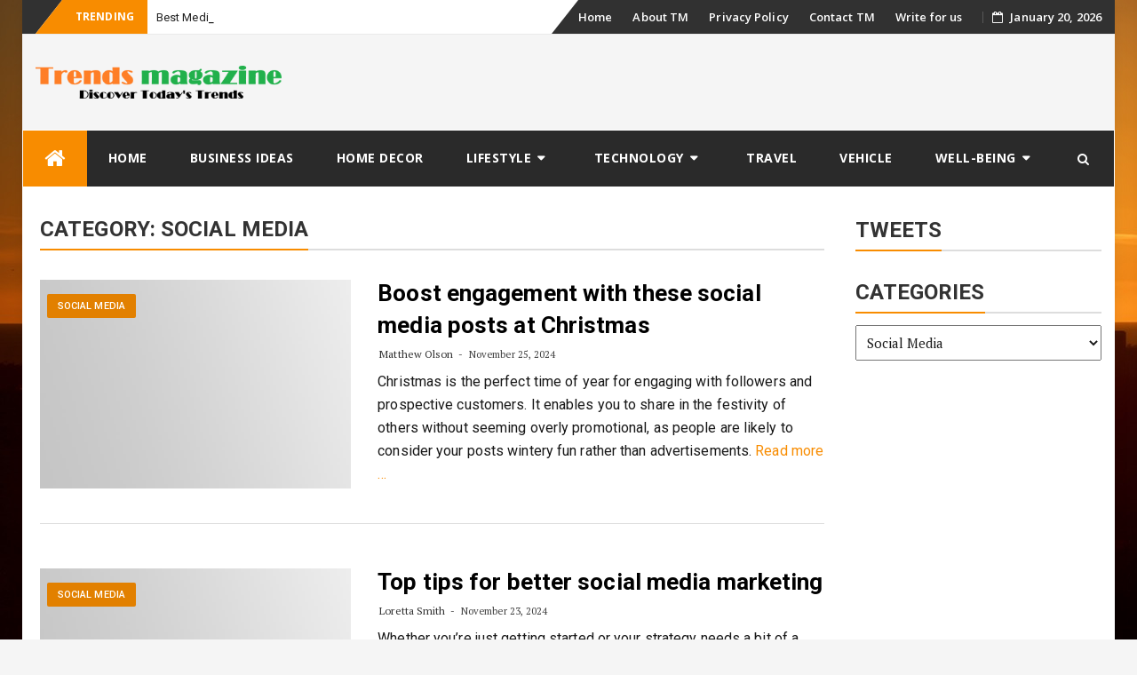

--- FILE ---
content_type: text/html; charset=UTF-8
request_url: https://trendsmagazine.net/category/technology/social-media/
body_size: 163701
content:
<!DOCTYPE html>
<html lang="en-US" class="no-js no-svg">
<head>
<meta charset="UTF-8">
<meta name="viewport" content="width=device-width, initial-scale=1">
<link rel="profile" href="https://gmpg.org/xfn/11">
<link rel="pingback" href="https://trendsmagazine.net/xmlrpc.php">
<script type="text/javascript">
/* <![CDATA[ */
(()=>{var e={};e.g=function(){if("object"==typeof globalThis)return globalThis;try{return this||new Function("return this")()}catch(e){if("object"==typeof window)return window}}(),function({ampUrl:n,isCustomizePreview:t,isAmpDevMode:r,noampQueryVarName:o,noampQueryVarValue:s,disabledStorageKey:i,mobileUserAgents:a,regexRegex:c}){if("undefined"==typeof sessionStorage)return;const d=new RegExp(c);if(!a.some((e=>{const n=e.match(d);return!(!n||!new RegExp(n[1],n[2]).test(navigator.userAgent))||navigator.userAgent.includes(e)})))return;e.g.addEventListener("DOMContentLoaded",(()=>{const e=document.getElementById("amp-mobile-version-switcher");if(!e)return;e.hidden=!1;const n=e.querySelector("a[href]");n&&n.addEventListener("click",(()=>{sessionStorage.removeItem(i)}))}));const g=r&&["paired-browsing-non-amp","paired-browsing-amp"].includes(window.name);if(sessionStorage.getItem(i)||t||g)return;const u=new URL(location.href),m=new URL(n);m.hash=u.hash,u.searchParams.has(o)&&s===u.searchParams.get(o)?sessionStorage.setItem(i,"1"):m.href!==u.href&&(window.stop(),location.replace(m.href))}({"ampUrl":"https:\/\/trendsmagazine.net\/category\/technology\/social-media\/?amp","noampQueryVarName":"noamp","noampQueryVarValue":"mobile","disabledStorageKey":"amp_mobile_redirect_disabled","mobileUserAgents":["Mobile","Android","Silk\/","Kindle","BlackBerry","Opera Mini","Opera Mobi"],"regexRegex":"^\\\/((?:.|\\n)+)\\\/([i]*)$","isCustomizePreview":false,"isAmpDevMode":false})})();
/* ]]> */
</script>
<meta name='robots' content='index, follow, max-image-preview:large, max-snippet:-1, max-video-preview:-1' />

	<!-- This site is optimized with the Yoast SEO plugin v26.7 - https://yoast.com/wordpress/plugins/seo/ -->
	<title>Social Media Archives - Trends Magazine</title><link rel="stylesheet" href="https://fonts.googleapis.com/css?family=Open%20Sans%7CPT%20Serif%3A400%2C700%7CRoboto%3A400%2C500%2C600%2C700%7COpen%20Sans%3A400%2C700%2C600&#038;subset=latin%2Clatin-ext&#038;display=swap" />
	<link rel="canonical" href="https://trendsmagazine.net/category/technology/social-media/" />
	<link rel="next" href="https://trendsmagazine.net/category/technology/social-media/page/2/" />
	<meta property="og:locale" content="en_US" />
	<meta property="og:type" content="article" />
	<meta property="og:title" content="Social Media Archives - Trends Magazine" />
	<meta property="og:url" content="https://trendsmagazine.net/category/technology/social-media/" />
	<meta property="og:site_name" content="Trends Magazine" />
	<meta name="twitter:card" content="summary_large_image" />
	<script type="application/ld+json" class="yoast-schema-graph">{"@context":"https://schema.org","@graph":[{"@type":"CollectionPage","@id":"https://trendsmagazine.net/category/technology/social-media/","url":"https://trendsmagazine.net/category/technology/social-media/","name":"Social Media Archives - Trends Magazine","isPartOf":{"@id":"https://trendsmagazine.net/#website"},"breadcrumb":{"@id":"https://trendsmagazine.net/category/technology/social-media/#breadcrumb"},"inLanguage":"en-US"},{"@type":"BreadcrumbList","@id":"https://trendsmagazine.net/category/technology/social-media/#breadcrumb","itemListElement":[{"@type":"ListItem","position":1,"name":"Home","item":"https://trendsmagazine.net/"},{"@type":"ListItem","position":2,"name":"Technology","item":"https://trendsmagazine.net/category/technology/"},{"@type":"ListItem","position":3,"name":"Social Media"}]},{"@type":"WebSite","@id":"https://trendsmagazine.net/#website","url":"https://trendsmagazine.net/","name":"Trends Magazine","description":"Discover Today&#039;s Trends","publisher":{"@id":"https://trendsmagazine.net/#organization"},"potentialAction":[{"@type":"SearchAction","target":{"@type":"EntryPoint","urlTemplate":"https://trendsmagazine.net/?s={search_term_string}"},"query-input":{"@type":"PropertyValueSpecification","valueRequired":true,"valueName":"search_term_string"}}],"inLanguage":"en-US"},{"@type":"Organization","@id":"https://trendsmagazine.net/#organization","name":"Trends Magazine","url":"https://trendsmagazine.net/","logo":{"@type":"ImageObject","inLanguage":"en-US","@id":"https://trendsmagazine.net/#/schema/logo/image/","url":"https://trendsmagazine.net/wp-content/uploads/2018/08/admin-ajax.png","contentUrl":"https://trendsmagazine.net/wp-content/uploads/2018/08/admin-ajax.png","width":400,"height":54,"caption":"Trends Magazine"},"image":{"@id":"https://trendsmagazine.net/#/schema/logo/image/"}}]}</script>
	<!-- / Yoast SEO plugin. -->


<link rel='dns-prefetch' href='//www.googletagmanager.com' />
<link rel='dns-prefetch' href='//fonts.googleapis.com' />
<link href='https://fonts.gstatic.com' crossorigin rel='preconnect' />
<link rel="alternate" type="application/rss+xml" title="Trends Magazine &raquo; Feed" href="https://trendsmagazine.net/feed/" />
<link rel="alternate" type="application/rss+xml" title="Trends Magazine &raquo; Comments Feed" href="https://trendsmagazine.net/comments/feed/" />
<link rel="alternate" type="application/rss+xml" title="Trends Magazine &raquo; Social Media Category Feed" href="https://trendsmagazine.net/category/technology/social-media/feed/" />
<style id='wp-img-auto-sizes-contain-inline-css' type='text/css'>
img:is([sizes=auto i],[sizes^="auto," i]){contain-intrinsic-size:3000px 1500px}
/*# sourceURL=wp-img-auto-sizes-contain-inline-css */
</style>
<style id='wp-emoji-styles-inline-css' type='text/css'>

	img.wp-smiley, img.emoji {
		display: inline !important;
		border: none !important;
		box-shadow: none !important;
		height: 1em !important;
		width: 1em !important;
		margin: 0 0.07em !important;
		vertical-align: -0.1em !important;
		background: none !important;
		padding: 0 !important;
	}
/*# sourceURL=wp-emoji-styles-inline-css */
</style>
<style id='wp-block-library-inline-css' type='text/css'>
:root{--wp-block-synced-color:#7a00df;--wp-block-synced-color--rgb:122,0,223;--wp-bound-block-color:var(--wp-block-synced-color);--wp-editor-canvas-background:#ddd;--wp-admin-theme-color:#007cba;--wp-admin-theme-color--rgb:0,124,186;--wp-admin-theme-color-darker-10:#006ba1;--wp-admin-theme-color-darker-10--rgb:0,107,160.5;--wp-admin-theme-color-darker-20:#005a87;--wp-admin-theme-color-darker-20--rgb:0,90,135;--wp-admin-border-width-focus:2px}@media (min-resolution:192dpi){:root{--wp-admin-border-width-focus:1.5px}}.wp-element-button{cursor:pointer}:root .has-very-light-gray-background-color{background-color:#eee}:root .has-very-dark-gray-background-color{background-color:#313131}:root .has-very-light-gray-color{color:#eee}:root .has-very-dark-gray-color{color:#313131}:root .has-vivid-green-cyan-to-vivid-cyan-blue-gradient-background{background:linear-gradient(135deg,#00d084,#0693e3)}:root .has-purple-crush-gradient-background{background:linear-gradient(135deg,#34e2e4,#4721fb 50%,#ab1dfe)}:root .has-hazy-dawn-gradient-background{background:linear-gradient(135deg,#faaca8,#dad0ec)}:root .has-subdued-olive-gradient-background{background:linear-gradient(135deg,#fafae1,#67a671)}:root .has-atomic-cream-gradient-background{background:linear-gradient(135deg,#fdd79a,#004a59)}:root .has-nightshade-gradient-background{background:linear-gradient(135deg,#330968,#31cdcf)}:root .has-midnight-gradient-background{background:linear-gradient(135deg,#020381,#2874fc)}:root{--wp--preset--font-size--normal:16px;--wp--preset--font-size--huge:42px}.has-regular-font-size{font-size:1em}.has-larger-font-size{font-size:2.625em}.has-normal-font-size{font-size:var(--wp--preset--font-size--normal)}.has-huge-font-size{font-size:var(--wp--preset--font-size--huge)}.has-text-align-center{text-align:center}.has-text-align-left{text-align:left}.has-text-align-right{text-align:right}.has-fit-text{white-space:nowrap!important}#end-resizable-editor-section{display:none}.aligncenter{clear:both}.items-justified-left{justify-content:flex-start}.items-justified-center{justify-content:center}.items-justified-right{justify-content:flex-end}.items-justified-space-between{justify-content:space-between}.screen-reader-text{border:0;clip-path:inset(50%);height:1px;margin:-1px;overflow:hidden;padding:0;position:absolute;width:1px;word-wrap:normal!important}.screen-reader-text:focus{background-color:#ddd;clip-path:none;color:#444;display:block;font-size:1em;height:auto;left:5px;line-height:normal;padding:15px 23px 14px;text-decoration:none;top:5px;width:auto;z-index:100000}html :where(.has-border-color){border-style:solid}html :where([style*=border-top-color]){border-top-style:solid}html :where([style*=border-right-color]){border-right-style:solid}html :where([style*=border-bottom-color]){border-bottom-style:solid}html :where([style*=border-left-color]){border-left-style:solid}html :where([style*=border-width]){border-style:solid}html :where([style*=border-top-width]){border-top-style:solid}html :where([style*=border-right-width]){border-right-style:solid}html :where([style*=border-bottom-width]){border-bottom-style:solid}html :where([style*=border-left-width]){border-left-style:solid}html :where(img[class*=wp-image-]){height:auto;max-width:100%}:where(figure){margin:0 0 1em}html :where(.is-position-sticky){--wp-admin--admin-bar--position-offset:var(--wp-admin--admin-bar--height,0px)}@media screen and (max-width:600px){html :where(.is-position-sticky){--wp-admin--admin-bar--position-offset:0px}}

/*# sourceURL=wp-block-library-inline-css */
</style><style id='global-styles-inline-css' type='text/css'>
:root{--wp--preset--aspect-ratio--square: 1;--wp--preset--aspect-ratio--4-3: 4/3;--wp--preset--aspect-ratio--3-4: 3/4;--wp--preset--aspect-ratio--3-2: 3/2;--wp--preset--aspect-ratio--2-3: 2/3;--wp--preset--aspect-ratio--16-9: 16/9;--wp--preset--aspect-ratio--9-16: 9/16;--wp--preset--color--black: #000000;--wp--preset--color--cyan-bluish-gray: #abb8c3;--wp--preset--color--white: #ffffff;--wp--preset--color--pale-pink: #f78da7;--wp--preset--color--vivid-red: #cf2e2e;--wp--preset--color--luminous-vivid-orange: #ff6900;--wp--preset--color--luminous-vivid-amber: #fcb900;--wp--preset--color--light-green-cyan: #7bdcb5;--wp--preset--color--vivid-green-cyan: #00d084;--wp--preset--color--pale-cyan-blue: #8ed1fc;--wp--preset--color--vivid-cyan-blue: #0693e3;--wp--preset--color--vivid-purple: #9b51e0;--wp--preset--gradient--vivid-cyan-blue-to-vivid-purple: linear-gradient(135deg,rgb(6,147,227) 0%,rgb(155,81,224) 100%);--wp--preset--gradient--light-green-cyan-to-vivid-green-cyan: linear-gradient(135deg,rgb(122,220,180) 0%,rgb(0,208,130) 100%);--wp--preset--gradient--luminous-vivid-amber-to-luminous-vivid-orange: linear-gradient(135deg,rgb(252,185,0) 0%,rgb(255,105,0) 100%);--wp--preset--gradient--luminous-vivid-orange-to-vivid-red: linear-gradient(135deg,rgb(255,105,0) 0%,rgb(207,46,46) 100%);--wp--preset--gradient--very-light-gray-to-cyan-bluish-gray: linear-gradient(135deg,rgb(238,238,238) 0%,rgb(169,184,195) 100%);--wp--preset--gradient--cool-to-warm-spectrum: linear-gradient(135deg,rgb(74,234,220) 0%,rgb(151,120,209) 20%,rgb(207,42,186) 40%,rgb(238,44,130) 60%,rgb(251,105,98) 80%,rgb(254,248,76) 100%);--wp--preset--gradient--blush-light-purple: linear-gradient(135deg,rgb(255,206,236) 0%,rgb(152,150,240) 100%);--wp--preset--gradient--blush-bordeaux: linear-gradient(135deg,rgb(254,205,165) 0%,rgb(254,45,45) 50%,rgb(107,0,62) 100%);--wp--preset--gradient--luminous-dusk: linear-gradient(135deg,rgb(255,203,112) 0%,rgb(199,81,192) 50%,rgb(65,88,208) 100%);--wp--preset--gradient--pale-ocean: linear-gradient(135deg,rgb(255,245,203) 0%,rgb(182,227,212) 50%,rgb(51,167,181) 100%);--wp--preset--gradient--electric-grass: linear-gradient(135deg,rgb(202,248,128) 0%,rgb(113,206,126) 100%);--wp--preset--gradient--midnight: linear-gradient(135deg,rgb(2,3,129) 0%,rgb(40,116,252) 100%);--wp--preset--font-size--small: 13px;--wp--preset--font-size--medium: 20px;--wp--preset--font-size--large: 36px;--wp--preset--font-size--x-large: 42px;--wp--preset--spacing--20: 0.44rem;--wp--preset--spacing--30: 0.67rem;--wp--preset--spacing--40: 1rem;--wp--preset--spacing--50: 1.5rem;--wp--preset--spacing--60: 2.25rem;--wp--preset--spacing--70: 3.38rem;--wp--preset--spacing--80: 5.06rem;--wp--preset--shadow--natural: 6px 6px 9px rgba(0, 0, 0, 0.2);--wp--preset--shadow--deep: 12px 12px 50px rgba(0, 0, 0, 0.4);--wp--preset--shadow--sharp: 6px 6px 0px rgba(0, 0, 0, 0.2);--wp--preset--shadow--outlined: 6px 6px 0px -3px rgb(255, 255, 255), 6px 6px rgb(0, 0, 0);--wp--preset--shadow--crisp: 6px 6px 0px rgb(0, 0, 0);}:where(.is-layout-flex){gap: 0.5em;}:where(.is-layout-grid){gap: 0.5em;}body .is-layout-flex{display: flex;}.is-layout-flex{flex-wrap: wrap;align-items: center;}.is-layout-flex > :is(*, div){margin: 0;}body .is-layout-grid{display: grid;}.is-layout-grid > :is(*, div){margin: 0;}:where(.wp-block-columns.is-layout-flex){gap: 2em;}:where(.wp-block-columns.is-layout-grid){gap: 2em;}:where(.wp-block-post-template.is-layout-flex){gap: 1.25em;}:where(.wp-block-post-template.is-layout-grid){gap: 1.25em;}.has-black-color{color: var(--wp--preset--color--black) !important;}.has-cyan-bluish-gray-color{color: var(--wp--preset--color--cyan-bluish-gray) !important;}.has-white-color{color: var(--wp--preset--color--white) !important;}.has-pale-pink-color{color: var(--wp--preset--color--pale-pink) !important;}.has-vivid-red-color{color: var(--wp--preset--color--vivid-red) !important;}.has-luminous-vivid-orange-color{color: var(--wp--preset--color--luminous-vivid-orange) !important;}.has-luminous-vivid-amber-color{color: var(--wp--preset--color--luminous-vivid-amber) !important;}.has-light-green-cyan-color{color: var(--wp--preset--color--light-green-cyan) !important;}.has-vivid-green-cyan-color{color: var(--wp--preset--color--vivid-green-cyan) !important;}.has-pale-cyan-blue-color{color: var(--wp--preset--color--pale-cyan-blue) !important;}.has-vivid-cyan-blue-color{color: var(--wp--preset--color--vivid-cyan-blue) !important;}.has-vivid-purple-color{color: var(--wp--preset--color--vivid-purple) !important;}.has-black-background-color{background-color: var(--wp--preset--color--black) !important;}.has-cyan-bluish-gray-background-color{background-color: var(--wp--preset--color--cyan-bluish-gray) !important;}.has-white-background-color{background-color: var(--wp--preset--color--white) !important;}.has-pale-pink-background-color{background-color: var(--wp--preset--color--pale-pink) !important;}.has-vivid-red-background-color{background-color: var(--wp--preset--color--vivid-red) !important;}.has-luminous-vivid-orange-background-color{background-color: var(--wp--preset--color--luminous-vivid-orange) !important;}.has-luminous-vivid-amber-background-color{background-color: var(--wp--preset--color--luminous-vivid-amber) !important;}.has-light-green-cyan-background-color{background-color: var(--wp--preset--color--light-green-cyan) !important;}.has-vivid-green-cyan-background-color{background-color: var(--wp--preset--color--vivid-green-cyan) !important;}.has-pale-cyan-blue-background-color{background-color: var(--wp--preset--color--pale-cyan-blue) !important;}.has-vivid-cyan-blue-background-color{background-color: var(--wp--preset--color--vivid-cyan-blue) !important;}.has-vivid-purple-background-color{background-color: var(--wp--preset--color--vivid-purple) !important;}.has-black-border-color{border-color: var(--wp--preset--color--black) !important;}.has-cyan-bluish-gray-border-color{border-color: var(--wp--preset--color--cyan-bluish-gray) !important;}.has-white-border-color{border-color: var(--wp--preset--color--white) !important;}.has-pale-pink-border-color{border-color: var(--wp--preset--color--pale-pink) !important;}.has-vivid-red-border-color{border-color: var(--wp--preset--color--vivid-red) !important;}.has-luminous-vivid-orange-border-color{border-color: var(--wp--preset--color--luminous-vivid-orange) !important;}.has-luminous-vivid-amber-border-color{border-color: var(--wp--preset--color--luminous-vivid-amber) !important;}.has-light-green-cyan-border-color{border-color: var(--wp--preset--color--light-green-cyan) !important;}.has-vivid-green-cyan-border-color{border-color: var(--wp--preset--color--vivid-green-cyan) !important;}.has-pale-cyan-blue-border-color{border-color: var(--wp--preset--color--pale-cyan-blue) !important;}.has-vivid-cyan-blue-border-color{border-color: var(--wp--preset--color--vivid-cyan-blue) !important;}.has-vivid-purple-border-color{border-color: var(--wp--preset--color--vivid-purple) !important;}.has-vivid-cyan-blue-to-vivid-purple-gradient-background{background: var(--wp--preset--gradient--vivid-cyan-blue-to-vivid-purple) !important;}.has-light-green-cyan-to-vivid-green-cyan-gradient-background{background: var(--wp--preset--gradient--light-green-cyan-to-vivid-green-cyan) !important;}.has-luminous-vivid-amber-to-luminous-vivid-orange-gradient-background{background: var(--wp--preset--gradient--luminous-vivid-amber-to-luminous-vivid-orange) !important;}.has-luminous-vivid-orange-to-vivid-red-gradient-background{background: var(--wp--preset--gradient--luminous-vivid-orange-to-vivid-red) !important;}.has-very-light-gray-to-cyan-bluish-gray-gradient-background{background: var(--wp--preset--gradient--very-light-gray-to-cyan-bluish-gray) !important;}.has-cool-to-warm-spectrum-gradient-background{background: var(--wp--preset--gradient--cool-to-warm-spectrum) !important;}.has-blush-light-purple-gradient-background{background: var(--wp--preset--gradient--blush-light-purple) !important;}.has-blush-bordeaux-gradient-background{background: var(--wp--preset--gradient--blush-bordeaux) !important;}.has-luminous-dusk-gradient-background{background: var(--wp--preset--gradient--luminous-dusk) !important;}.has-pale-ocean-gradient-background{background: var(--wp--preset--gradient--pale-ocean) !important;}.has-electric-grass-gradient-background{background: var(--wp--preset--gradient--electric-grass) !important;}.has-midnight-gradient-background{background: var(--wp--preset--gradient--midnight) !important;}.has-small-font-size{font-size: var(--wp--preset--font-size--small) !important;}.has-medium-font-size{font-size: var(--wp--preset--font-size--medium) !important;}.has-large-font-size{font-size: var(--wp--preset--font-size--large) !important;}.has-x-large-font-size{font-size: var(--wp--preset--font-size--x-large) !important;}
/*# sourceURL=global-styles-inline-css */
</style>

<style id='classic-theme-styles-inline-css' type='text/css'>
/*! This file is auto-generated */
.wp-block-button__link{color:#fff;background-color:#32373c;border-radius:9999px;box-shadow:none;text-decoration:none;padding:calc(.667em + 2px) calc(1.333em + 2px);font-size:1.125em}.wp-block-file__button{background:#32373c;color:#fff;text-decoration:none}
/*# sourceURL=/wp-includes/css/classic-themes.min.css */
</style>
<link data-minify="1" rel='stylesheet' id='fontawesome-five-css-css' href='https://trendsmagazine.net/wp-content/cache/min/1/wp-content/plugins/accesspress-social-counter/css/fontawesome-all-78bd169ccb863d87cff571fcd79b989d.css' type='text/css' media='all' />
<link data-minify="1" rel='stylesheet' id='apsc-frontend-css-css' href='https://trendsmagazine.net/wp-content/cache/min/1/wp-content/plugins/accesspress-social-counter/css/frontend-6b7c614eb9b530f66b9ba5e176e0b8cb.css' type='text/css' media='all' />
<link data-minify="1" rel='stylesheet' id='apss-font-awesome-four-css' href='https://trendsmagazine.net/wp-content/cache/min/1/wp-content/plugins/accesspress-social-share/css/font-awesome.min-ba663e65d690eda344fab1fa7a60b270.css' type='text/css' media='all' />
<link data-minify="1" rel='stylesheet' id='apss-frontend-css-css' href='https://trendsmagazine.net/wp-content/cache/min/1/wp-content/plugins/accesspress-social-share/css/frontend-e733ec168ce89520abc994a262c23e48.css' type='text/css' media='all' />

<link data-minify="1" rel='stylesheet' id='contact-form-7-css' href='https://trendsmagazine.net/wp-content/cache/min/1/wp-content/plugins/contact-form-7/includes/css/styles-1b348504f1e22475938041828015930d.css' type='text/css' media='all' />
<link data-minify="1" rel='stylesheet' id='cookie-law-info-css' href='https://trendsmagazine.net/wp-content/cache/min/1/wp-content/plugins/cookie-law-info/legacy/public/css/cookie-law-info-public-1d0b755c4c15c98d1072cbf0cb36783d.css' type='text/css' media='all' />
<link data-minify="1" rel='stylesheet' id='cookie-law-info-gdpr-css' href='https://trendsmagazine.net/wp-content/cache/min/1/wp-content/plugins/cookie-law-info/legacy/public/css/cookie-law-info-gdpr-fb9861dc18cc89d5927c0bdc18fd07ac.css' type='text/css' media='all' />
<link rel='stylesheet' id='ez-toc-css' href='https://trendsmagazine.net/wp-content/plugins/easy-table-of-contents/assets/css/screen.min.css?ver=2.0.80' type='text/css' media='all' />
<style id='ez-toc-inline-css' type='text/css'>
div#ez-toc-container .ez-toc-title {font-size: 120%;}div#ez-toc-container .ez-toc-title {font-weight: 500;}div#ez-toc-container ul li , div#ez-toc-container ul li a {font-size: 95%;}div#ez-toc-container ul li , div#ez-toc-container ul li a {font-weight: 500;}div#ez-toc-container nav ul ul li {font-size: 90%;}.ez-toc-box-title {font-weight: bold; margin-bottom: 10px; text-align: center; text-transform: uppercase; letter-spacing: 1px; color: #666; padding-bottom: 5px;position:absolute;top:-4%;left:5%;background-color: inherit;transition: top 0.3s ease;}.ez-toc-box-title.toc-closed {top:-25%;}
.ez-toc-container-direction {direction: ltr;}.ez-toc-counter ul{counter-reset: item ;}.ez-toc-counter nav ul li a::before {content: counters(item, '.', decimal) '. ';display: inline-block;counter-increment: item;flex-grow: 0;flex-shrink: 0;margin-right: .2em; float: left; }.ez-toc-widget-direction {direction: ltr;}.ez-toc-widget-container ul{counter-reset: item ;}.ez-toc-widget-container nav ul li a::before {content: counters(item, '.', decimal) '. ';display: inline-block;counter-increment: item;flex-grow: 0;flex-shrink: 0;margin-right: .2em; float: left; }
/*# sourceURL=ez-toc-inline-css */
</style>
<link data-minify="1" rel='stylesheet' id='bfastmag-bootstrap-css' href='https://trendsmagazine.net/wp-content/cache/min/1/wp-content/themes/bfastmag/assets/css/bootstrap.min-32d4a029d9ce5300bc280ac1f78b125f.css' type='text/css' media='all' />
<link data-minify="1" rel='stylesheet' id='bfastmag-style-css' href='https://trendsmagazine.net/wp-content/cache/min/1/wp-content/themes/bfastmag/style-dd861e43871c5d62d20ff55ad7e4b125.css' type='text/css' media='all' />
<link data-minify="1" rel='stylesheet' id='bfastmag-mobile-css' href='https://trendsmagazine.net/wp-content/cache/min/1/wp-content/themes/bfastmag/assets/css/mobile-2f9949f0c3e4578c3574b87b69c59571.css' type='text/css' media='all' />

<link data-minify="1" rel='stylesheet' id='bfastmag-fontawesome-css' href='https://trendsmagazine.net/wp-content/cache/min/1/wp-content/themes/bfastmag/assets/css/font-awesome.min-890e8ca0364f2d4cab74d69558fa7c42.css' type='text/css' media='all' />
<link data-minify="1" rel='stylesheet' id='recent-posts-widget-with-thumbnails-public-style-css' href='https://trendsmagazine.net/wp-content/cache/min/1/wp-content/plugins/recent-posts-widget-with-thumbnails/public-81809bbff3220335dfde4d7f5a3018ea.css' type='text/css' media='all' />
<script type="text/javascript" src="https://trendsmagazine.net/wp-includes/js/jquery/jquery.min.js?ver=3.7.1" id="jquery-core-js"></script>
<script type="text/javascript" src="https://trendsmagazine.net/wp-includes/js/jquery/jquery-migrate.min.js?ver=3.4.1" id="jquery-migrate-js"></script>
<script data-rocketlazyloadscript='[data-uri]' type="text/javascript" id="cookie-law-info-js-extra"></script>
<script data-rocketlazyloadscript='https://trendsmagazine.net/wp-content/plugins/cookie-law-info/legacy/public/js/cookie-law-info-public.js?ver=3.3.9.1' type="text/javascript"  id="cookie-law-info-js"></script>
<script data-minify="1" type="text/javascript" src="https://trendsmagazine.net/wp-content/cache/min/1/wp-content/plugins/twitter-tweets/js/weblizar-fronend-twitter-tweets-00aa6ab34b57aca722c05fa151c4191f.js" id="wl-weblizar-fronend-twitter-tweets-js"></script>

<!-- Google tag (gtag.js) snippet added by Site Kit -->
<!-- Google Analytics snippet added by Site Kit -->
<script data-rocketlazyloadscript='https://www.googletagmanager.com/gtag/js?id=GT-P3FXK34' type="text/javascript"  id="google_gtagjs-js" async></script>
<script data-rocketlazyloadscript='[data-uri]' type="text/javascript" id="google_gtagjs-js-after"></script>
<link rel="https://api.w.org/" href="https://trendsmagazine.net/wp-json/" /><link rel="alternate" title="JSON" type="application/json" href="https://trendsmagazine.net/wp-json/wp/v2/categories/2266" /><link rel="EditURI" type="application/rsd+xml" title="RSD" href="https://trendsmagazine.net/xmlrpc.php?rsd" />
<meta name="generator" content="WordPress 6.9" />
<meta name="generator" content="Site Kit by Google 1.170.0" /><script data-rocketlazyloadscript='https://pagead2.googlesyndication.com/pagead/js/adsbygoogle.js?client=ca-pub-0124197621847357' async 
     crossorigin="anonymous"></script><link rel="alternate" type="text/html" media="only screen and (max-width: 640px)" href="https://trendsmagazine.net/category/technology/social-media/?amp"><style type="text/css" id="custom-background-css">
body.custom-background { background-image: url("https://trendsmagazine.net/wp-content/themes/bfastmag/assets/images/bfastmag-background.jpg"); background-position: center top; background-size: cover; background-repeat: no-repeat; background-attachment: fixed; }
</style>
	<link rel="amphtml" href="https://trendsmagazine.net/category/technology/social-media/?amp"><style>#amp-mobile-version-switcher{left:0;position:absolute;width:100%;z-index:100}#amp-mobile-version-switcher>a{background-color:#444;border:0;color:#eaeaea;display:block;font-family:-apple-system,BlinkMacSystemFont,Segoe UI,Roboto,Oxygen-Sans,Ubuntu,Cantarell,Helvetica Neue,sans-serif;font-size:16px;font-weight:600;padding:15px 0;text-align:center;-webkit-text-decoration:none;text-decoration:none}#amp-mobile-version-switcher>a:active,#amp-mobile-version-switcher>a:focus,#amp-mobile-version-switcher>a:hover{-webkit-text-decoration:underline;text-decoration:underline}</style><link rel="icon" href="https://trendsmagazine.net/wp-content/uploads/2018/01/cropped-TM-Favicon-110x110.png" sizes="32x32" />
<link rel="icon" href="https://trendsmagazine.net/wp-content/uploads/2018/01/cropped-TM-Favicon-250x250.png" sizes="192x192" />
<link rel="apple-touch-icon" href="https://trendsmagazine.net/wp-content/uploads/2018/01/cropped-TM-Favicon-250x250.png" />
<meta name="msapplication-TileImage" content="https://trendsmagazine.net/wp-content/uploads/2018/01/cropped-TM-Favicon-300x300.png" />
<style type="text/css">.title-border span { color: #333 }.page-header h1 { color: #333 }.sidebar .widget li a, .bfastmag-content-right, .bfastmag-content-right a, .post .entry-content, .post .entry-content p,
         .post .entry-cats, .post .entry-cats a, .post .entry-comments.post .entry-separator, .post .entry-footer a,
         .post .entry-footer span, .post .entry-footer .entry-cats, .post .entry-footer .entry-cats a, .author-content { color: #181818}.bfastmag-featured-slider .tp-item-block .tp-post-item-meta .entry-title a { color: #ffffff }.bfastmag-featured-slider .tp-post-item-meta .tp-post-item-date { color: #ffffff }.bfastmag-featured-slider .tp-post-item-meta .entry-separator { color: #ffffff }.bfastmag-featured-slider .tp-post-item-meta > a { color: #ffffff }.home.blog .bfastmag-content-left .entry-title a, .bfastmag-related-posts .entry-title a { color: #333 }.bfastmag-content-left .entry-meta, .bfastmag-content-left .bfastmag-related-posts .entry-content p,
        .bfastmag-content-left .bfastmag-related-posts .entry-cats .entry-label, .bfastmag-content-left .bfastmag-related-posts .entry-cats a,
        .bfastmag-content-left .bfastmag-related-posts > a, .bfastmag-content-left .bfastmag-related-posts .entry-footer > a { color: #333 }.bfastmag-content-left .entry-meta a { color: #333 }</style>		<style type="text/css" id="wp-custom-css">
			.entry.single .tp-post-thumbnail img {
    width: 100%; 
	max-height: inherit;
}		</style>
		<noscript><style id="rocket-lazyload-nojs-css">.rll-youtube-player, [data-lazy-src]{display:none !important;}</style></noscript><script data-minify="1" async custom-element="amp-auto-ads"
        src="https://trendsmagazine.net/wp-content/cache/min/1/v0/amp-auto-ads-0.1-683e6685e4f446f53df8e059e1447b0d.js">
</script>
<script data-rocketlazyloadscript='https://pagead2.googlesyndication.com/pagead/js/adsbygoogle.js?client=ca-pub-0124197621847357' async 
     crossorigin="anonymous"></script>
<meta name="publisuites-verify-code" content="aHR0cHM6Ly90cmVuZHNtYWdhemluZS5uZXQ=" />
<script data-rocketlazyloadscript='//pagead2.googlesyndication.com/pagead/js/adsbygoogle.js' async ></script>
<script data-rocketlazyloadscript='https://pagead2.googlesyndication.com/pagead/js/adsbygoogle.js' data-ad-client="ca-pub-0124197621847357" async ></script>
<script>
     (adsbygoogle = window.adsbygoogle || []).push({
          google_ad_client: "ca-pub-0124197621847357",
          enable_page_level_ads: true
     });
</script>
<!-- Global site tag (gtag.js) - Google Analytics -->
<script data-rocketlazyloadscript='https://www.googletagmanager.com/gtag/js?id=UA-85398742-6' async ></script>
<script data-rocketlazyloadscript='[data-uri]' ></script>
<body data-ocssl='1' class="archive category category-social-media category-2266 custom-background wp-custom-logo wp-theme-bfastmag group-blog">
	<amp-auto-ads type="adsense"
        data-ad-client="ca-pub-0124197621847357">
</amp-auto-ads>
	<script data-rocketlazyloadscript='https://pagead2.googlesyndication.com/pagead/js/adsbygoogle.js' data-ad-client="ca-pub-0124197621847357" async ></script>
 <div id="page" class="site">
    <div id="wrapper" class="boxed">
        <header id="header" class="site-header tp_header_v2" role="banner">
            <div  class="navbar-top container-fluid">

                
                <div class="navbar-left social-links">
                                 </div>
                
              
         <span class="breaking">Trending</span>
         <div class="bfastmag-breaking-container"><ul class="bfastmag-breaking">
                                 <li>
                       <a href="https://trendsmagazine.net/best-medicated-dog-shampoo-for-itchy-skin-and-allergies/" rel="bookmark">Best Medicated Dog Shampoo for Itchy Skin and Allergies</a>      
                    </li> 
                                      <li>
                       <a href="https://trendsmagazine.net/hellobaby-4-3-baby-monitor-review/" rel="bookmark">HelloBaby 4.3 Baby Monitor Review: Is It Worth Buying in 2026?</a>      
                    </li> 
                                      <li>
                       <a href="https://trendsmagazine.net/vevor-electric-pasta-machine-review/" rel="bookmark">Homemade Pasta Maker: VEVOR Electric Pasta Machine Review</a>      
                    </li> 
                                      <li>
                       <a href="https://trendsmagazine.net/why-the-sangde-easy-way-31-cruiser-is-ideal/" rel="bookmark">Why the Sangde Easy Way 31” Cruiser Is Ideal for Young Beginner Riders</a>      
                    </li> 
                   </ul>
        </div>   <!-- .bfastmag-breaking-container -->

                <div class="navbar-right">
                  <div id="navbar" class="navbar">
                            <nav id="navigation-top" class="navigation-top" role="navigation">
                                <button class="menu-toggle"><i class="fa fa-bars"></i></button>

                                    <a class="skip-link screen-reader-text" href="#content" title="Skip to content">Skip to content</a>
<div class="menu-main-container"><ul id="primary-menu" class="nav-menu"><li id="menu-item-528" class="menu-item menu-item-type-custom menu-item-object-custom menu-item-home menu-item-528"><a href="https://trendsmagazine.net/">Home</a></li>
<li id="menu-item-76" class="menu-item menu-item-type-post_type menu-item-object-page menu-item-76"><a href="https://trendsmagazine.net/about-trends-magazine/">About TM</a></li>
<li id="menu-item-79" class="menu-item menu-item-type-post_type menu-item-object-page menu-item-privacy-policy menu-item-79"><a rel="privacy-policy" href="https://trendsmagazine.net/trends-magazine-privacy-policy/">Privacy Policy</a></li>
<li id="menu-item-77" class="menu-item menu-item-type-post_type menu-item-object-page menu-item-77"><a href="https://trendsmagazine.net/contact-trends-magazine/">Contact TM</a></li>
<li id="menu-item-999" class="menu-item menu-item-type-post_type menu-item-object-page menu-item-999"><a href="https://trendsmagazine.net/write-for-us">Write for us</a></li>
</ul></div>                            </nav><!-- #navigation-top -->
                    </div>
                    <div class="tp_time_date"><i class="fa fa-calendar-o"></i><span>January 20, 2026</span></div>
                </div>

                
            </div>

            <div class="inner-header clearfix">
                
                
                <div class="col-md-3 col-sm-3 col-xs-12 navbar-brand">
                  <div class="site-branding">
                    <a href="https://trendsmagazine.net/" class="custom-logo-link" rel="home"><img width="400" height="54" src="data:image/svg+xml,%3Csvg%20xmlns='https://www.w3.org/2000/svg'%20viewBox='0%200%20400%2054'%3E%3C/svg%3E" class="custom-logo" alt="Trends Magazine" decoding="async" data-lazy-srcset="https://trendsmagazine.net/wp-content/uploads/2018/08/admin-ajax.png 400w, https://trendsmagazine.net/wp-content/uploads/2018/08/admin-ajax-300x41.png 300w, https://trendsmagazine.net/wp-content/uploads/2018/08/admin-ajax-170x23.png 170w, https://trendsmagazine.net/wp-content/uploads/2018/08/admin-ajax-370x50.png 370w" data-lazy-sizes="(max-width: 400px) 100vw, 400px" data-lazy-src="https://trendsmagazine.net/wp-content/uploads/2018/08/admin-ajax.png" /><noscript><img width="400" height="54" src="https://trendsmagazine.net/wp-content/uploads/2018/08/admin-ajax.png" class="custom-logo" alt="Trends Magazine" decoding="async" srcset="https://trendsmagazine.net/wp-content/uploads/2018/08/admin-ajax.png 400w, https://trendsmagazine.net/wp-content/uploads/2018/08/admin-ajax-300x41.png 300w, https://trendsmagazine.net/wp-content/uploads/2018/08/admin-ajax-170x23.png 170w, https://trendsmagazine.net/wp-content/uploads/2018/08/admin-ajax-370x50.png 370w" sizes="(max-width: 400px) 100vw, 400px" /></noscript></a><div class="head-logo-container text-header bfastmag_customizer_only"><h1 itemprop="headline" id="site-title" class="site-title"><a href="https://trendsmagazine.net/" title="Trends Magazine" rel="home">Trends Magazine</a></h1><p itemprop="description" id="site-description" class="site-description">Discover Today&#039;s Trends</p></div>                    </div><!-- .site-branding -->
                </div>
            
                <div class="col-xs-12  col-sm-9 col-md-9 bfastmag-a-d-v">
                                    </div>

                
            </div> <!--.inner-header-->

            
            
            <div id="navbar" class="navbar bfastmag-sticky">

              <nav id="site-navigation" class="navigation main-navigation" role="navigation">
                <button class="menu-toggle"><i class="fa fa-bars"></i></button>
                 <button type="button" class="navbar-btn nav-mobile"><i class="fa fa-search"></i></button>
                <a class="screen-reader-text skip-link" href="#content" title="Skip to content">Skip to content</a>

                <div class="menu-menu-2-container"><ul id="primary-menu" class="nav-menu"><li class="menu-item menu-item-home menu-item-home-icon"><a href="https://trendsmagazine.net/" title="Trends Magazine"><i class="fa fa-home" aria-hidden="true"></i></a></li><li id="menu-item-527" class="menu-item menu-item-type-custom menu-item-object-custom menu-item-home menu-item-527"><a href="https://trendsmagazine.net/">Home</a></li>
<li id="menu-item-505" class="menu-item menu-item-type-taxonomy menu-item-object-category menu-item-505"><a href="https://trendsmagazine.net/category/business-ideas/">Business Ideas</a></li>
<li id="menu-item-511" class="menu-item menu-item-type-taxonomy menu-item-object-category menu-item-511"><a href="https://trendsmagazine.net/category/home-improvement/">Home Decor</a></li>
<li id="menu-item-512" class="menu-item menu-item-type-taxonomy menu-item-object-category menu-item-has-children menu-item-512"><a href="https://trendsmagazine.net/category/lifestyle/">Lifestyle</a>
<ul class="sub-menu">
	<li id="menu-item-510" class="menu-item menu-item-type-taxonomy menu-item-object-category menu-item-510"><a href="https://trendsmagazine.net/category/food-and-drink/">Food and Drink</a></li>
	<li id="menu-item-507" class="menu-item menu-item-type-taxonomy menu-item-object-category menu-item-507"><a href="https://trendsmagazine.net/category/fashion/">Fashion</a></li>
	<li id="menu-item-517" class="menu-item menu-item-type-taxonomy menu-item-object-category menu-item-517"><a href="https://trendsmagazine.net/category/wedding/">Wedding</a></li>
</ul>
</li>
<li id="menu-item-514" class="menu-item menu-item-type-taxonomy menu-item-object-category current-category-ancestor menu-item-has-children menu-item-514"><a href="https://trendsmagazine.net/category/technology/">Technology</a>
<ul class="sub-menu">
	<li id="menu-item-509" class="menu-item menu-item-type-taxonomy menu-item-object-category menu-item-509"><a href="https://trendsmagazine.net/category/featured-reviews/graphic-design/">Graphic Design</a></li>
	<li id="menu-item-513" class="menu-item menu-item-type-taxonomy menu-item-object-category menu-item-513"><a href="https://trendsmagazine.net/category/online-marketing/">Online Marketing</a></li>
</ul>
</li>
<li id="menu-item-515" class="menu-item menu-item-type-taxonomy menu-item-object-category menu-item-515"><a href="https://trendsmagazine.net/category/travel/">Travel</a></li>
<li id="menu-item-516" class="menu-item menu-item-type-taxonomy menu-item-object-category menu-item-516"><a href="https://trendsmagazine.net/category/vehicle/">Vehicle</a></li>
<li id="menu-item-518" class="menu-item menu-item-type-taxonomy menu-item-object-category menu-item-has-children menu-item-518"><a href="https://trendsmagazine.net/category/well-being/">Well-being</a>
<ul class="sub-menu">
	<li id="menu-item-519" class="menu-item menu-item-type-taxonomy menu-item-object-category menu-item-519"><a href="https://trendsmagazine.net/category/well-being/beauty/">Beauty</a></li>
	<li id="menu-item-520" class="menu-item menu-item-type-taxonomy menu-item-object-category menu-item-520"><a href="https://trendsmagazine.net/category/well-being/exercise/">Exercise</a></li>
	<li id="menu-item-521" class="menu-item menu-item-type-taxonomy menu-item-object-category menu-item-521"><a href="https://trendsmagazine.net/category/well-being/yoga/">Yoga</a></li>
</ul>
</li>
</ul></div>
                <button type="button" class="navbar-btn nav-desktop"><i class="fa fa-search"></i></button>

                <div class="navbar-white top" id="header-search-form">
                    
<form role="search" method="get" class="navbar-form"  action="https://trendsmagazine.net/">
	<label for="search-form-696f44987b987">
		<span class="screen-reader-text">Search for:		</span>
	</label>
	<input type="search" id="search-form-696f44987b987"  name="s" class="form-control" placeholder="Search in here &hellip;" title="Search for:">
	<button type="submit" title="Search"><i class="fa fa-search"></i><span class="screen-reader-text">Search</span></button>
</form>
                </div><!-- End #header-search-form -->

              </nav><!-- #site-navigation -->


            </div><!-- #navbar -->

            

        </header><!-- End #header -->
  <div id="content" class="site-content">     

    <div class="container">
        <div class="row">

            <div class="bfastmag-content-left col-md-9">
						<header class="page-header">
							<h1 class="page-title title-border  title-bg-line"><span> Category: <span>Social Media</span><span class="line"></span></span></h1>						</header><!-- .page-header -->
				
<article id="post-8924" class="entry rowItem animate animate-moveup animate-fadein post-8924 post type-post status-publish format-standard hentry category-social-media">

	<div class="row">
	<div class="tp-post-thumbnail col-md-5">
	<footer class="entry-footer"><span class="cat-links"> <ul class="post-categories">
	<li><a href="https://trendsmagazine.net/category/technology/social-media/" rel="category tag">Social Media</a></li></ul> </span></footer>		<figure>
			<a href="https://trendsmagazine.net/category/technology/social-media/boost-engagement-with-these-social-media-posts-at-christmas/">
				<img src="data:image/svg+xml,%3Csvg%20xmlns='https://www.w3.org/2000/svg'%20viewBox='0%200%200%200'%3E%3C/svg%3E" data-lazy-src="https://trendsmagazine.net/wp-content/themes/bfastmag/assets/images/blog-default.jpg" /><noscript><img src="https://trendsmagazine.net/wp-content/themes/bfastmag/assets/images/blog-default.jpg" /></noscript>			</a>
		</figure>
	</div><!-- End .tp-post-thumbnail -->

	<div class="bfast-content-li col-md-7">
	<h2 class="entry-title"><a href="https://trendsmagazine.net/category/technology/social-media/boost-engagement-with-these-social-media-posts-at-christmas/" rel="bookmark">Boost engagement with these social media posts at Christmas</a></h2>
			  <div class="entry-meta">
 				<a href="https://trendsmagazine.net/author/matt/" class="entry-author"> Matthew Olson</a>
 			  	<span class="tp-post-item-date"> November 25, 2024</span>

			  </div> <!-- End .entry-meta -->

	<div class="entry-content">
		<p>Christmas is the perfect time of year for engaging with followers and prospective customers. It enables you to share in the festivity of others without seeming overly promotional, as people are likely to consider your posts wintery fun rather than advertisements. <a href="https://trendsmagazine.net/category/technology/social-media/boost-engagement-with-these-social-media-posts-at-christmas/#more-8924" class="more-link">Read more <span class="screen-reader-text">about Boost engagement with these social media posts at Christmas</span> &#8230;</a></p>

				</div><!-- .entry-content -->
	</div><!-- .bfast-content-li -->
	</div><!-- .row-->

	<span class="line-bottom"></span>
</article>
<article id="post-8927" class="entry rowItem animate animate-moveup animate-fadein post-8927 post type-post status-publish format-standard hentry category-social-media">

	<div class="row">
	<div class="tp-post-thumbnail col-md-5">
	<footer class="entry-footer"><span class="cat-links"> <ul class="post-categories">
	<li><a href="https://trendsmagazine.net/category/technology/social-media/" rel="category tag">Social Media</a></li></ul> </span></footer>		<figure>
			<a href="https://trendsmagazine.net/category/technology/social-media/top-tips-for-better-social-media-marketing/">
				<img src="data:image/svg+xml,%3Csvg%20xmlns='https://www.w3.org/2000/svg'%20viewBox='0%200%200%200'%3E%3C/svg%3E" data-lazy-src="https://trendsmagazine.net/wp-content/themes/bfastmag/assets/images/blog-default.jpg" /><noscript><img src="https://trendsmagazine.net/wp-content/themes/bfastmag/assets/images/blog-default.jpg" /></noscript>			</a>
		</figure>
	</div><!-- End .tp-post-thumbnail -->

	<div class="bfast-content-li col-md-7">
	<h2 class="entry-title"><a href="https://trendsmagazine.net/category/technology/social-media/top-tips-for-better-social-media-marketing/" rel="bookmark">Top tips for better social media marketing</a></h2>
			  <div class="entry-meta">
 				<a href="https://trendsmagazine.net/author/tmadmin/" class="entry-author"> Loretta Smith</a>
 			  	<span class="tp-post-item-date"> November 23, 2024</span>

			  </div> <!-- End .entry-meta -->

	<div class="entry-content">
		Whether you&#8217;re just getting started or your strategy needs a bit of a boost, here&#8217;s how to improve your social media marketing efforts over the&hellip;<div class="readmore"> <a href="https://trendsmagazine.net/category/technology/social-media/top-tips-for-better-social-media-marketing/">Continue Reading</a></div> 
			
				</div><!-- .entry-content -->
	</div><!-- .bfast-content-li -->
	</div><!-- .row-->

	<span class="line-bottom"></span>
</article>
<article id="post-8848" class="entry rowItem animate animate-moveup animate-fadein post-8848 post type-post status-publish format-standard has-post-thumbnail hentry category-social-media">

	<div class="row">
	<div class="tp-post-thumbnail col-md-5">
	<footer class="entry-footer"><span class="cat-links"> <ul class="post-categories">
	<li><a href="https://trendsmagazine.net/category/technology/social-media/" rel="category tag">Social Media</a></li></ul> </span></footer>		<figure>
			<a href="https://trendsmagazine.net/best-online-forums-and-communities/">
				<img width="370" height="250" src="data:image/svg+xml,%3Csvg%20xmlns='https://www.w3.org/2000/svg'%20viewBox='0%200%20370%20250'%3E%3C/svg%3E" class="attachment-bfastmag_blk_big_thumb size-bfastmag_blk_big_thumb wp-post-image" alt="Where is the best place to get mods for Assetto Corsa" decoding="async" fetchpriority="high" data-lazy-src="https://trendsmagazine.net/wp-content/uploads/2024/10/Online-Forums-and-Communities-for-Assetto-Corsa-Modders-370x250.jpg" /><noscript><img width="370" height="250" src="https://trendsmagazine.net/wp-content/uploads/2024/10/Online-Forums-and-Communities-for-Assetto-Corsa-Modders-370x250.jpg" class="attachment-bfastmag_blk_big_thumb size-bfastmag_blk_big_thumb wp-post-image" alt="Where is the best place to get mods for Assetto Corsa" decoding="async" fetchpriority="high" /></noscript>			</a>
		</figure>
	</div><!-- End .tp-post-thumbnail -->

	<div class="bfast-content-li col-md-7">
	<h2 class="entry-title"><a href="https://trendsmagazine.net/best-online-forums-and-communities/" rel="bookmark">Best Online Forums and Communities for Assetto Corsa Modders</a></h2>
			  <div class="entry-meta">
 				<a href="https://trendsmagazine.net/author/eric-reyes/" class="entry-author"> Eric Reyes</a>
 			  	<span class="tp-post-item-date"> October 5, 2024</span>

			  </div> <!-- End .entry-meta -->

	<div class="entry-content">
		<p>Assetto Corsa, a beloved <a href="https://wayofthedogg.com/">racing simulator</a>, owes much of its enduring popularity to its vibrant modding community. These passionate individuals create everything from new cars and tracks to advanced physics models and visual enhancements. If you’re looking to join this community, or want to find the best mods, understanding the key online forums and communities is essential. <a href="https://trendsmagazine.net/best-online-forums-and-communities/#more-8848" class="more-link">Read more <span class="screen-reader-text">about Best Online Forums and Communities for Assetto Corsa Modders</span> &#8230;</a></p>

				</div><!-- .entry-content -->
	</div><!-- .bfast-content-li -->
	</div><!-- .row-->

	<span class="line-bottom"></span>
</article>
<article id="post-8789" class="entry rowItem animate animate-moveup animate-fadein post-8789 post type-post status-publish format-standard has-post-thumbnail hentry category-social-media">

	<div class="row">
	<div class="tp-post-thumbnail col-md-5">
	<footer class="entry-footer"><span class="cat-links"> <ul class="post-categories">
	<li><a href="https://trendsmagazine.net/category/technology/social-media/" rel="category tag">Social Media</a></li></ul> </span></footer>		<figure>
			<a href="https://trendsmagazine.net/cracking-the-tiktok-code/">
				<img width="370" height="250" src="data:image/svg+xml,%3Csvg%20xmlns='https://www.w3.org/2000/svg'%20viewBox='0%200%20370%20250'%3E%3C/svg%3E" class="attachment-bfastmag_blk_big_thumb size-bfastmag_blk_big_thumb wp-post-image" alt="What makes videos go viral on TikTok" decoding="async" data-lazy-src="https://trendsmagazine.net/wp-content/uploads/2024/09/Cracking-the-TikTok-Code-What-Makes-a-Video-Go-Viral-370x250.jpg" /><noscript><img width="370" height="250" src="https://trendsmagazine.net/wp-content/uploads/2024/09/Cracking-the-TikTok-Code-What-Makes-a-Video-Go-Viral-370x250.jpg" class="attachment-bfastmag_blk_big_thumb size-bfastmag_blk_big_thumb wp-post-image" alt="What makes videos go viral on TikTok" decoding="async" /></noscript>			</a>
		</figure>
	</div><!-- End .tp-post-thumbnail -->

	<div class="bfast-content-li col-md-7">
	<h2 class="entry-title"><a href="https://trendsmagazine.net/cracking-the-tiktok-code/" rel="bookmark">Cracking the TikTok Code: What Makes a Video Go Viral?</a></h2>
			  <div class="entry-meta">
 				<a href="https://trendsmagazine.net/author/eric-reyes/" class="entry-author"> Eric Reyes</a>
 			  	<span class="tp-post-item-date"> September 18, 2024</span>

			  </div> <!-- End .entry-meta -->

	<div class="entry-content">
		<p>TikTok, a platform that once seemed like a playground for teens, has evolved into a cultural phenomenon, reshaping the way we consume content. But what exactly makes a video skyrocket to viral fame on this platform? It&#8217;s all about cracking the TikTok code. While there&#8217;s no guaranteed formula for virality, understanding TikTok&#8217;s algorithm and the factors that influence it can significantly increase your chances.<br />
 <a href="https://trendsmagazine.net/cracking-the-tiktok-code/#more-8789" class="more-link">Read more <span class="screen-reader-text">about Cracking the TikTok Code: What Makes a Video Go Viral?</span> &#8230;</a></p>

				</div><!-- .entry-content -->
	</div><!-- .bfast-content-li -->
	</div><!-- .row-->

	<span class="line-bottom"></span>
</article>
<article id="post-5416" class="entry rowItem animate animate-moveup animate-fadein post-5416 post type-post status-publish format-standard has-post-thumbnail hentry category-social-media category-technology">

	<div class="row">
	<div class="tp-post-thumbnail col-md-5">
	<footer class="entry-footer"><span class="cat-links"> <ul class="post-categories">
	<li><a href="https://trendsmagazine.net/category/technology/social-media/" rel="category tag">Social Media</a></li>
	<li><a href="https://trendsmagazine.net/category/technology/" rel="category tag">Technology</a></li></ul> </span></footer>		<figure>
			<a href="https://trendsmagazine.net/how-to-change-your-birthday-on-facebook/">
				<img width="370" height="250" src="data:image/svg+xml,%3Csvg%20xmlns='https://www.w3.org/2000/svg'%20viewBox='0%200%20370%20250'%3E%3C/svg%3E" class="attachment-bfastmag_blk_big_thumb size-bfastmag_blk_big_thumb wp-post-image" alt="change your birthday on Facebook" decoding="async" data-lazy-src="https://trendsmagazine.net/wp-content/uploads/2022/01/How-to-change-your-birthday-on-Facebook-370x250.png" /><noscript><img width="370" height="250" src="https://trendsmagazine.net/wp-content/uploads/2022/01/How-to-change-your-birthday-on-Facebook-370x250.png" class="attachment-bfastmag_blk_big_thumb size-bfastmag_blk_big_thumb wp-post-image" alt="change your birthday on Facebook" decoding="async" /></noscript>			</a>
		</figure>
	</div><!-- End .tp-post-thumbnail -->

	<div class="bfast-content-li col-md-7">
	<h2 class="entry-title"><a href="https://trendsmagazine.net/how-to-change-your-birthday-on-facebook/" rel="bookmark">How to change your birthday on Facebook</a></h2>
			  <div class="entry-meta">
 				<a href="https://trendsmagazine.net/author/tmadmin/" class="entry-author"> Loretta Smith</a>
 			  	<span class="tp-post-item-date"> January 18, 2022</span>

			  </div> <!-- End .entry-meta -->

	<div class="entry-content">
		The date of birth plays an important role in Facebook. Facebook informs our Facebook friends about our birthday. Our Facebook friends get a notification on&hellip;<div class="readmore"> <a href="https://trendsmagazine.net/how-to-change-your-birthday-on-facebook/">Continue Reading</a></div> 
			
				</div><!-- .entry-content -->
	</div><!-- .bfast-content-li -->
	</div><!-- .row-->

	<span class="line-bottom"></span>
</article>
<article id="post-4913" class="entry rowItem animate animate-moveup animate-fadein post-4913 post type-post status-publish format-standard has-post-thumbnail hentry category-social-media category-technology tag-yahoo-answer">

	<div class="row">
	<div class="tp-post-thumbnail col-md-5">
	<footer class="entry-footer"><span class="cat-links"> <ul class="post-categories">
	<li><a href="https://trendsmagazine.net/category/technology/social-media/" rel="category tag">Social Media</a></li>
	<li><a href="https://trendsmagazine.net/category/technology/" rel="category tag">Technology</a></li></ul> </span></footer>		<figure>
			<a href="https://trendsmagazine.net/how-to-delete-questions-on-yahoo-answers/">
				<img width="370" height="250" src="data:image/svg+xml,%3Csvg%20xmlns='https://www.w3.org/2000/svg'%20viewBox='0%200%20370%20250'%3E%3C/svg%3E" class="attachment-bfastmag_blk_big_thumb size-bfastmag_blk_big_thumb wp-post-image" alt="How to delete questions on yahoo answers" decoding="async" data-lazy-srcset="https://trendsmagazine.net/wp-content/uploads/2021/09/How-to-delete-questions-on-yahoo-answers-370x250.gif 370w, https://trendsmagazine.net/wp-content/uploads/2021/09/How-to-delete-questions-on-yahoo-answers-165x110.gif 165w" data-lazy-sizes="(max-width: 370px) 100vw, 370px" data-lazy-src="https://trendsmagazine.net/wp-content/uploads/2021/09/How-to-delete-questions-on-yahoo-answers-370x250.gif" /><noscript><img width="370" height="250" src="https://trendsmagazine.net/wp-content/uploads/2021/09/How-to-delete-questions-on-yahoo-answers-370x250.gif" class="attachment-bfastmag_blk_big_thumb size-bfastmag_blk_big_thumb wp-post-image" alt="How to delete questions on yahoo answers" decoding="async" srcset="https://trendsmagazine.net/wp-content/uploads/2021/09/How-to-delete-questions-on-yahoo-answers-370x250.gif 370w, https://trendsmagazine.net/wp-content/uploads/2021/09/How-to-delete-questions-on-yahoo-answers-165x110.gif 165w" sizes="(max-width: 370px) 100vw, 370px" /></noscript>			</a>
		</figure>
	</div><!-- End .tp-post-thumbnail -->

	<div class="bfast-content-li col-md-7">
	<h2 class="entry-title"><a href="https://trendsmagazine.net/how-to-delete-questions-on-yahoo-answers/" rel="bookmark">How to delete questions on yahoo answers?</a></h2>
			  <div class="entry-meta">
 				<a href="https://trendsmagazine.net/author/jhonny/" class="entry-author"> Javedur Rafique</a>
 			  	<span class="tp-post-item-date"> September 15, 2021</span>

			  </div> <!-- End .entry-meta -->

	<div class="entry-content">
		<p style="text-align: justify">Yahoo answer is a place where people can post questions for other Internet users to answer. However, sometimes people post wrong questions or spam content. In such cases, it is necessary to delete the question in order to keep the website clean and free from meaningless posts. <a href="https://trendsmagazine.net/how-to-delete-questions-on-yahoo-answers/#more-4913" class="more-link">Read more <span class="screen-reader-text">about How to delete questions on yahoo answers?</span> &#8230;</a></p>

				</div><!-- .entry-content -->
	</div><!-- .bfast-content-li -->
	</div><!-- .row-->

	<span class="line-bottom"></span>
</article>
<article id="post-4707" class="entry rowItem animate animate-moveup animate-fadein post-4707 post type-post status-publish format-standard has-post-thumbnail hentry category-social-media category-technology tag-fix-windows-10-search-reddit tag-reddit-search-fix tag-reddit-searching-far-right-fix">

	<div class="row">
	<div class="tp-post-thumbnail col-md-5">
	<footer class="entry-footer"><span class="cat-links"> <ul class="post-categories">
	<li><a href="https://trendsmagazine.net/category/technology/social-media/" rel="category tag">Social Media</a></li>
	<li><a href="https://trendsmagazine.net/category/technology/" rel="category tag">Technology</a></li></ul> </span></footer>		<figure>
			<a href="https://trendsmagazine.net/how-to-fix-reddit-search-not-working/">
				<img width="370" height="250" src="data:image/svg+xml,%3Csvg%20xmlns='https://www.w3.org/2000/svg'%20viewBox='0%200%20370%20250'%3E%3C/svg%3E" class="attachment-bfastmag_blk_big_thumb size-bfastmag_blk_big_thumb wp-post-image" alt="How to fix Reddit Search" decoding="async" data-lazy-src="https://trendsmagazine.net/wp-content/uploads/2021/08/How-to-fix-Reddit-Search-not-working-370x250.png" /><noscript><img width="370" height="250" src="https://trendsmagazine.net/wp-content/uploads/2021/08/How-to-fix-Reddit-Search-not-working-370x250.png" class="attachment-bfastmag_blk_big_thumb size-bfastmag_blk_big_thumb wp-post-image" alt="How to fix Reddit Search" decoding="async" /></noscript>			</a>
		</figure>
	</div><!-- End .tp-post-thumbnail -->

	<div class="bfast-content-li col-md-7">
	<h2 class="entry-title"><a href="https://trendsmagazine.net/how-to-fix-reddit-search-not-working/" rel="bookmark">How to fix Reddit Search not working</a></h2>
			  <div class="entry-meta">
 				<a href="https://trendsmagazine.net/author/tmadmin/" class="entry-author"> Loretta Smith</a>
 			  	<span class="tp-post-item-date"> August 4, 2021</span>

			  </div> <!-- End .entry-meta -->

	<div class="entry-content">
		Reddit is an online news and entertainment platform where registered users can post news or link or messages. Though it has started its journey in&hellip;<div class="readmore"> <a href="https://trendsmagazine.net/how-to-fix-reddit-search-not-working/">Continue Reading</a></div> 
			
				</div><!-- .entry-content -->
	</div><!-- .bfast-content-li -->
	</div><!-- .row-->

	<span class="line-bottom"></span>
</article>
<article id="post-4151" class="entry rowItem animate animate-moveup animate-fadein post-4151 post type-post status-publish format-standard has-post-thumbnail hentry category-social-media tag-delete-tinder-account tag-how-to-delete-tinder-account">

	<div class="row">
	<div class="tp-post-thumbnail col-md-5">
	<footer class="entry-footer"><span class="cat-links"> <ul class="post-categories">
	<li><a href="https://trendsmagazine.net/category/technology/social-media/" rel="category tag">Social Media</a></li></ul> </span></footer>		<figure>
			<a href="https://trendsmagazine.net/delete-tinder-account/">
				<img width="370" height="250" src="data:image/svg+xml,%3Csvg%20xmlns='https://www.w3.org/2000/svg'%20viewBox='0%200%20370%20250'%3E%3C/svg%3E" class="attachment-bfastmag_blk_big_thumb size-bfastmag_blk_big_thumb wp-post-image" alt="delete Tinder account" decoding="async" data-lazy-src="https://trendsmagazine.net/wp-content/uploads/2021/03/How-to-delete-Tinder-account-permanently-370x250.jpg" /><noscript><img width="370" height="250" src="https://trendsmagazine.net/wp-content/uploads/2021/03/How-to-delete-Tinder-account-permanently-370x250.jpg" class="attachment-bfastmag_blk_big_thumb size-bfastmag_blk_big_thumb wp-post-image" alt="delete Tinder account" decoding="async" /></noscript>			</a>
		</figure>
	</div><!-- End .tp-post-thumbnail -->

	<div class="bfast-content-li col-md-7">
	<h2 class="entry-title"><a href="https://trendsmagazine.net/delete-tinder-account/" rel="bookmark">How to delete Tinder account, and delete its profile?</a></h2>
			  <div class="entry-meta">
 				<a href="https://trendsmagazine.net/author/ronney/" class="entry-author"> Ronney</a>
 			  	<span class="tp-post-item-date"> March 4, 2021</span>

			  </div> <!-- End .entry-meta -->

	<div class="entry-content">
		<p>Available on iOS and Android, the Tinder messaging / dating app no longer really puts romance in the spotlight. The goal here is to meet someone quickly for a short-lived relationship. If you want to stop your search for whatever reasons, here is the method (which is not the easiest at all). Indeed, other services offer more intuitive terminations. Either way, our guide will give you all the stuff. <a href="https://trendsmagazine.net/delete-tinder-account/#more-4151" class="more-link">Read more <span class="screen-reader-text">about How to delete Tinder account, and delete its profile?</span> &#8230;</a></p>

				</div><!-- .entry-content -->
	</div><!-- .bfast-content-li -->
	</div><!-- .row-->

	<span class="line-bottom"></span>
</article>
<article id="post-3545" class="entry rowItem animate animate-moveup animate-fadein post-3545 post type-post status-publish format-standard has-post-thumbnail hentry category-social-media tag-how-to-make-a-facebook-post-shareable tag-make-a-facebook-post-shareable">

	<div class="row">
	<div class="tp-post-thumbnail col-md-5">
	<footer class="entry-footer"><span class="cat-links"> <ul class="post-categories">
	<li><a href="https://trendsmagazine.net/category/technology/social-media/" rel="category tag">Social Media</a></li></ul> </span></footer>		<figure>
			<a href="https://trendsmagazine.net/how-to-make-a-facebook-post-shareable/">
				<img width="370" height="250" src="data:image/svg+xml,%3Csvg%20xmlns='https://www.w3.org/2000/svg'%20viewBox='0%200%20370%20250'%3E%3C/svg%3E" class="attachment-bfastmag_blk_big_thumb size-bfastmag_blk_big_thumb wp-post-image" alt="How to make a Facebook post shareable" decoding="async" data-lazy-src="https://trendsmagazine.net/wp-content/uploads/2020/10/How-to-make-a-Facebook-post-shareable-370x250.jpg" /><noscript><img width="370" height="250" src="https://trendsmagazine.net/wp-content/uploads/2020/10/How-to-make-a-Facebook-post-shareable-370x250.jpg" class="attachment-bfastmag_blk_big_thumb size-bfastmag_blk_big_thumb wp-post-image" alt="How to make a Facebook post shareable" decoding="async" /></noscript>			</a>
		</figure>
	</div><!-- End .tp-post-thumbnail -->

	<div class="bfast-content-li col-md-7">
	<h2 class="entry-title"><a href="https://trendsmagazine.net/how-to-make-a-facebook-post-shareable/" rel="bookmark">How to make a Facebook post shareable</a></h2>
			  <div class="entry-meta">
 				<a href="https://trendsmagazine.net/author/ronney/" class="entry-author"> Ronney</a>
 			  	<span class="tp-post-item-date"> October 6, 2020</span>

			  </div> <!-- End .entry-meta -->

	<div class="entry-content">
		<p>You may have shared a post from a friend&#8217;s wall and then received messages from a third person who couldn&#8217;t see it. This happens because the privacy settings of content are decided by the user who publishes it (cd creator) and remains the same even when another share it. It is therefore important to know what possibilities are available when you publish a post on Facebook. In order to benefit the best from its mechanisms, also depending on the use you make of the social network, your profile, or your page. <a href="https://trendsmagazine.net/how-to-make-a-facebook-post-shareable/#more-3545" class="more-link">Read more <span class="screen-reader-text">about How to make a Facebook post shareable</span> &#8230;</a></p>

				</div><!-- .entry-content -->
	</div><!-- .bfast-content-li -->
	</div><!-- .row-->

	<span class="line-bottom"></span>
</article>
<article id="post-2824" class="entry rowItem animate animate-moveup animate-fadein post-2824 post type-post status-publish format-standard has-post-thumbnail hentry category-social-media tag-social-media tag-social-media-strategy">

	<div class="row">
	<div class="tp-post-thumbnail col-md-5">
	<footer class="entry-footer"><span class="cat-links"> <ul class="post-categories">
	<li><a href="https://trendsmagazine.net/category/technology/social-media/" rel="category tag">Social Media</a></li></ul> </span></footer>		<figure>
			<a href="https://trendsmagazine.net/common-mistakes-social-media-strategy/">
				<img width="370" height="250" src="data:image/svg+xml,%3Csvg%20xmlns='https://www.w3.org/2000/svg'%20viewBox='0%200%20370%20250'%3E%3C/svg%3E" class="attachment-bfastmag_blk_big_thumb size-bfastmag_blk_big_thumb wp-post-image" alt="social media strategy" decoding="async" data-lazy-srcset="https://trendsmagazine.net/wp-content/uploads/2020/03/13-Common-mistakes-in-a-social-media-strategy-370x250.jpg 370w, https://trendsmagazine.net/wp-content/uploads/2020/03/13-Common-mistakes-in-a-social-media-strategy-165x110.jpg 165w" data-lazy-sizes="(max-width: 370px) 100vw, 370px" data-lazy-src="https://trendsmagazine.net/wp-content/uploads/2020/03/13-Common-mistakes-in-a-social-media-strategy-370x250.jpg" /><noscript><img width="370" height="250" src="https://trendsmagazine.net/wp-content/uploads/2020/03/13-Common-mistakes-in-a-social-media-strategy-370x250.jpg" class="attachment-bfastmag_blk_big_thumb size-bfastmag_blk_big_thumb wp-post-image" alt="social media strategy" decoding="async" srcset="https://trendsmagazine.net/wp-content/uploads/2020/03/13-Common-mistakes-in-a-social-media-strategy-370x250.jpg 370w, https://trendsmagazine.net/wp-content/uploads/2020/03/13-Common-mistakes-in-a-social-media-strategy-165x110.jpg 165w" sizes="(max-width: 370px) 100vw, 370px" /></noscript>			</a>
		</figure>
	</div><!-- End .tp-post-thumbnail -->

	<div class="bfast-content-li col-md-7">
	<h2 class="entry-title"><a href="https://trendsmagazine.net/common-mistakes-social-media-strategy/" rel="bookmark">13 Common mistakes in a social media strategy</a></h2>
			  <div class="entry-meta">
 				<a href="https://trendsmagazine.net/author/ah-sagar/" class="entry-author"> AH Sagar</a>
 			  	<span class="tp-post-item-date"> March 26, 2020</span>

			  </div> <!-- End .entry-meta -->

	<div class="entry-content">
		<p>Social networks are an excellent solution to increase the visibility of a brand and improve its image. However, these allies can become enemies if mistakes are made in the social media strategy.</p>
<p>The way in which social networks are part of our lives is something that a couple of decades ago we could not have imagined. They became so quickly incorporated into our lives that today it is difficult to imagine our society without them. <a href="https://trendsmagazine.net/common-mistakes-social-media-strategy/#more-2824" class="more-link">Read more <span class="screen-reader-text">about 13 Common mistakes in a social media strategy</span> &#8230;</a></p>

				</div><!-- .entry-content -->
	</div><!-- .bfast-content-li -->
	</div><!-- .row-->

	<span class="line-bottom"></span>
</article>
	<nav class="navigation pagination" aria-label="Posts pagination">
		<h2 class="screen-reader-text">Posts pagination</h2>
		<div class="nav-links"><span aria-current="page" class="page-numbers current"><span class="meta-nav screen-reader-text">Page </span>1</span>
<a class="page-numbers" href="https://trendsmagazine.net/category/technology/social-media/page/2/"><span class="meta-nav screen-reader-text">Page </span>2</a>
<a class="next page-numbers" href="https://trendsmagazine.net/category/technology/social-media/page/2/"><i class="fa fa-caret-right"></i><span class="screen-reader-text">Next page</span></a></div>
	</nav>             </div><!-- End .bfastmag-content-left -->
             
<aside id="secondary" class="widget-area col-md-3 sidebar" role="complementary">
	<div id="weblizar_twitter-3" class="widget widget_weblizar_twitter"><h3 class="title-border   title-bg-line"><span>Tweets<span class="line"></span></span></h3>        <div style="display:block;width:100%;float:left;overflow:hidden">
            <a class="twitter-timeline" data-dnt="true" href="https://twitter.com/https://twitter.com/TrendsMagazineT" min-width="" height="450" data-theme="light" data-lang=""></a>

        </div>
    </div><div id="categories-3" class="widget widget_categories"><h3 class="title-border   title-bg-line"><span>Categories<span class="line"></span></span></h3><form action="https://trendsmagazine.net" method="get"><label class="screen-reader-text" for="cat">Categories</label><select  name='cat' id='cat' class='postform'>
	<option value='-1'>Select Category</option>
	<option class="level-0" value="1175">Beauty</option>
	<option class="level-0" value="574">Business Ideas</option>
	<option class="level-0" value="5090">Celebrity Life</option>
	<option class="level-0" value="270">Education</option>
	<option class="level-0" value="463">Exercise</option>
	<option class="level-0" value="29">Fashion</option>
	<option class="level-0" value="1">Featured Reviews</option>
	<option class="level-0" value="1193">Food and Drink</option>
	<option class="level-0" value="356">Graphic Design</option>
	<option class="level-0" value="168">Home Improvement</option>
	<option class="level-0" value="201">Lifestyle</option>
	<option class="level-0" value="333">Online Marketing</option>
	<option class="level-0" value="4963">Pet Care</option>
	<option class="level-0" value="4985">Relationship</option>
	<option class="level-0" value="5831">Reviews</option>
	<option class="level-0" value="2266" selected="selected">Social Media</option>
	<option class="level-0" value="5478">Sports</option>
	<option class="level-0" value="244">Technology</option>
	<option class="level-0" value="196">Travel</option>
	<option class="level-0" value="88">Vehicle</option>
	<option class="level-0" value="2254">Web Design</option>
	<option class="level-0" value="736">Wedding</option>
	<option class="level-0" value="43">Well-being</option>
	<option class="level-0" value="891">Yoga</option>
</select>
</form><script type="text/javascript">
/* <![CDATA[ */

( ( dropdownId ) => {
	const dropdown = document.getElementById( dropdownId );
	function onSelectChange() {
		setTimeout( () => {
			if ( 'escape' === dropdown.dataset.lastkey ) {
				return;
			}
			if ( dropdown.value && parseInt( dropdown.value ) > 0 && dropdown instanceof HTMLSelectElement ) {
				dropdown.parentElement.submit();
			}
		}, 250 );
	}
	function onKeyUp( event ) {
		if ( 'Escape' === event.key ) {
			dropdown.dataset.lastkey = 'escape';
		} else {
			delete dropdown.dataset.lastkey;
		}
	}
	function onClick() {
		delete dropdown.dataset.lastkey;
	}
	dropdown.addEventListener( 'keyup', onKeyUp );
	dropdown.addEventListener( 'click', onClick );
	dropdown.addEventListener( 'change', onSelectChange );
})( "cat" );

//# sourceURL=WP_Widget_Categories%3A%3Awidget
/* ]]> */
</script>
</div></aside><!-- #secondary -->
        </div><!-- End .row -->
    </div><!-- End .container -->

 </div><!-- #content -->

        <footer id="footer" class="site-footer footer-inverse" role="contentinfo">
            <div id="footer-inner">
                <div class="container">
                    <div class="row">

 
                                                        <div itemscope itemtype="http://schema.org/WPSideBar" class="col-md-4 col-sm-12 bfast-footer-widget" id="sidebar-widgets-area-1" aria-label="Widgets Area 1">
                                    <div id="tpcrn-cat-posts-widget-2" class="widget bfastmag_themepacific_recent_category_widget"><h3 class="title-border title-bg-line"><span> 				<a href="https://trendsmagazine.net/category/featured-reviews/"> Featured Reviews</a>
			<span class="line"></span></span></h3> 	
 <div class="popular-rec">
  
 <!-- Begin category posts -->
				<ul class="sb-tabs-wrap">
										<li>
						<div class="sb-post-thumbnail">
													<a class="post-thumbnail" href="https://trendsmagazine.net/hands-but-cant-clap-riddle-solution/" title="Hands but Can’t Clap? Here’s the Clever Riddle Solution">							<img src="data:image/svg+xml,%3Csvg%20xmlns='https://www.w3.org/2000/svg'%20viewBox='0%200%200%200'%3E%3C/svg%3E" data-lazy-src="https://trendsmagazine.net/wp-content/uploads/2025/09/Illustration-of-a-timepiece-with-pointers-representing-the-clever-puzzle-solution-for-hands-but-no-clapping-86x70.jpg"><noscript><img src="https://trendsmagazine.net/wp-content/uploads/2025/09/Illustration-of-a-timepiece-with-pointers-representing-the-clever-puzzle-solution-for-hands-but-no-clapping-86x70.jpg"></noscript>
							</a>
												</div>
						<div class="sb-post-list-title">
							<h4><a href="https://trendsmagazine.net/hands-but-cant-clap-riddle-solution/" title="Hands but Can’t Clap? Here’s the Clever Riddle Solution" rel="bookmark">Hands but Can’t Clap? Here’s the Clever Riddle Solution</a></h4>
							<div class="entry-meta">
								<span class="tp-post-item-date"> September 28, 2025</span>
  							</div>
						</div>							
					</li>
										<li>
						<div class="sb-post-thumbnail">
													<a class="post-thumbnail" href="https://trendsmagazine.net/eco%e2%80%91friendly-living-tips-in-houston-sustainable-gardening/" title="Eco‑Friendly Living Tips in Houston: Sustainable Gardening &amp; Green Home Ideas">							<img src="data:image/svg+xml,%3Csvg%20xmlns='https://www.w3.org/2000/svg'%20viewBox='0%200%200%200'%3E%3C/svg%3E" data-lazy-src="https://trendsmagazine.net/wp-content/uploads/2025/07/How-can-I-make-my-lawn-more-eco-friendly-86x70.jpg"><noscript><img src="https://trendsmagazine.net/wp-content/uploads/2025/07/How-can-I-make-my-lawn-more-eco-friendly-86x70.jpg"></noscript>
							</a>
												</div>
						<div class="sb-post-list-title">
							<h4><a href="https://trendsmagazine.net/eco%e2%80%91friendly-living-tips-in-houston-sustainable-gardening/" title="Eco‑Friendly Living Tips in Houston: Sustainable Gardening &amp; Green Home Ideas" rel="bookmark">Eco‑Friendly Living Tips in Houston: Sustainable Gardening &amp; Green Home Ideas</a></h4>
							<div class="entry-meta">
								<span class="tp-post-item-date"> July 2, 2025</span>
  							</div>
						</div>							
					</li>
										<li>
						<div class="sb-post-thumbnail">
													<a class="post-thumbnail" href="https://trendsmagazine.net/sustainable-surf-wear-brands-making-waves/" title="Sustainable Surf Wear Brands Making Waves in 2025">							<img src="data:image/svg+xml,%3Csvg%20xmlns='https://www.w3.org/2000/svg'%20viewBox='0%200%200%200'%3E%3C/svg%3E" data-lazy-src="https://trendsmagazine.net/wp-content/uploads/2025/06/What-makes-surf-wear-sustainable-86x70.jpg"><noscript><img src="https://trendsmagazine.net/wp-content/uploads/2025/06/What-makes-surf-wear-sustainable-86x70.jpg"></noscript>
							</a>
												</div>
						<div class="sb-post-list-title">
							<h4><a href="https://trendsmagazine.net/sustainable-surf-wear-brands-making-waves/" title="Sustainable Surf Wear Brands Making Waves in 2025" rel="bookmark">Sustainable Surf Wear Brands Making Waves in 2025</a></h4>
							<div class="entry-meta">
								<span class="tp-post-item-date"> June 24, 2025</span>
  							</div>
						</div>							
					</li>
										<li>
						<div class="sb-post-thumbnail">
													<a class="post-thumbnail" href="https://trendsmagazine.net/character-design-with-clip-studio-paint/" title="Character Design with Clip Studio Paint: From Concept to Final Illustration">							<img src="data:image/svg+xml,%3Csvg%20xmlns='https://www.w3.org/2000/svg'%20viewBox='0%200%200%200'%3E%3C/svg%3E" data-lazy-src="https://trendsmagazine.net/wp-content/uploads/2024/10/Character-Design-with-Clip-Studio-Paint-86x70.jpg"><noscript><img src="https://trendsmagazine.net/wp-content/uploads/2024/10/Character-Design-with-Clip-Studio-Paint-86x70.jpg"></noscript>
							</a>
												</div>
						<div class="sb-post-list-title">
							<h4><a href="https://trendsmagazine.net/character-design-with-clip-studio-paint/" title="Character Design with Clip Studio Paint: From Concept to Final Illustration" rel="bookmark">Character Design with Clip Studio Paint: From Concept to Final Illustration</a></h4>
							<div class="entry-meta">
								<span class="tp-post-item-date"> October 3, 2024</span>
  							</div>
						</div>							
					</li>
										<li>
						<div class="sb-post-thumbnail">
													<a class="post-thumbnail" href="https://trendsmagazine.net/navigating-the-dream-realm-a-beginners-guide-to-surrealistic-graphic-design/" title="Navigating the Dream Realm: A Beginner&#8217;s Guide to Surrealistic Graphic Design">							<img src="data:image/svg+xml,%3Csvg%20xmlns='https://www.w3.org/2000/svg'%20viewBox='0%200%200%200'%3E%3C/svg%3E" data-lazy-src="https://trendsmagazine.net/wp-content/uploads/2024/05/Dream-Inspired-Surrealism-A-Journey-Through-Artistic-Visions-86x70.jpg"><noscript><img src="https://trendsmagazine.net/wp-content/uploads/2024/05/Dream-Inspired-Surrealism-A-Journey-Through-Artistic-Visions-86x70.jpg"></noscript>
							</a>
												</div>
						<div class="sb-post-list-title">
							<h4><a href="https://trendsmagazine.net/navigating-the-dream-realm-a-beginners-guide-to-surrealistic-graphic-design/" title="Navigating the Dream Realm: A Beginner&#8217;s Guide to Surrealistic Graphic Design" rel="bookmark">Navigating the Dream Realm: A Beginner&#8217;s Guide to Surrealistic Graphic Design</a></h4>
							<div class="entry-meta">
								<span class="tp-post-item-date"> May 9, 2024</span>
  							</div>
						</div>							
					</li>
									</ul>
 			<!-- End category posts -->
 
		 </div>
		<!-- End  container -->
		</div>                                </div>
                                                        <div itemscope itemtype="http://schema.org/WPSideBar" role="complementary" id="sidebar-widgets-area-2" class="col-md-4 col-sm-12 bfast-footer-widget" aria-label="Widgets Area 2">
                                    <div id="tpcrn-cat-posts-widget-3" class="widget bfastmag_themepacific_recent_category_widget"><h3 class="title-border title-bg-line"><span> 				<a href="https://trendsmagazine.net/category/well-being/"> Well-being</a>
			<span class="line"></span></span></h3> 	
 <div class="popular-rec">
  
 <!-- Begin category posts -->
				<ul class="sb-tabs-wrap">
										<li>
						<div class="sb-post-thumbnail">
													<a href="https://trendsmagazine.net/category/well-being/what-is-anaphylaxis/" rel="bookmark" title="What is Anaphylaxis?"><img  src="data:image/svg+xml,%3Csvg%20xmlns='https://www.w3.org/2000/svg'%20viewBox='0%200%2060%2060'%3E%3C/svg%3E" width="60" height="60" alt="What is Anaphylaxis?" data-lazy-src="https://trendsmagazine.net/wp-content/themes/bfastmag/assets/images/default-image.jpg" /><noscript><img  src="https://trendsmagazine.net/wp-content/themes/bfastmag/assets/images/default-image.jpg" width="60" height="60" alt="What is Anaphylaxis?" /></noscript></a>
												</div>
						<div class="sb-post-list-title">
							<h4><a href="https://trendsmagazine.net/category/well-being/what-is-anaphylaxis/" title="What is Anaphylaxis?" rel="bookmark">What is Anaphylaxis?</a></h4>
							<div class="entry-meta">
								<span class="tp-post-item-date"> October 27, 2025</span>
  							</div>
						</div>							
					</li>
										<li>
						<div class="sb-post-thumbnail">
													<a href="https://trendsmagazine.net/category/well-being/an-introduction-to-trauma-informed-practice/" rel="bookmark" title="An introduction to trauma informed practice"><img  src="data:image/svg+xml,%3Csvg%20xmlns='https://www.w3.org/2000/svg'%20viewBox='0%200%2060%2060'%3E%3C/svg%3E" width="60" height="60" alt="An introduction to trauma informed practice" data-lazy-src="https://trendsmagazine.net/wp-content/themes/bfastmag/assets/images/default-image.jpg" /><noscript><img  src="https://trendsmagazine.net/wp-content/themes/bfastmag/assets/images/default-image.jpg" width="60" height="60" alt="An introduction to trauma informed practice" /></noscript></a>
												</div>
						<div class="sb-post-list-title">
							<h4><a href="https://trendsmagazine.net/category/well-being/an-introduction-to-trauma-informed-practice/" title="An introduction to trauma informed practice" rel="bookmark">An introduction to trauma informed practice</a></h4>
							<div class="entry-meta">
								<span class="tp-post-item-date"> September 26, 2025</span>
  							</div>
						</div>							
					</li>
										<li>
						<div class="sb-post-thumbnail">
													<a href="https://trendsmagazine.net/category/well-being/picking-the-right-couples-therapist-for-you/" rel="bookmark" title="Picking the Right Couples Therapist for You"><img  src="data:image/svg+xml,%3Csvg%20xmlns='https://www.w3.org/2000/svg'%20viewBox='0%200%2060%2060'%3E%3C/svg%3E" width="60" height="60" alt="Picking the Right Couples Therapist for You" data-lazy-src="https://trendsmagazine.net/wp-content/themes/bfastmag/assets/images/default-image.jpg" /><noscript><img  src="https://trendsmagazine.net/wp-content/themes/bfastmag/assets/images/default-image.jpg" width="60" height="60" alt="Picking the Right Couples Therapist for You" /></noscript></a>
												</div>
						<div class="sb-post-list-title">
							<h4><a href="https://trendsmagazine.net/category/well-being/picking-the-right-couples-therapist-for-you/" title="Picking the Right Couples Therapist for You" rel="bookmark">Picking the Right Couples Therapist for You</a></h4>
							<div class="entry-meta">
								<span class="tp-post-item-date"> September 13, 2025</span>
  							</div>
						</div>							
					</li>
										<li>
						<div class="sb-post-thumbnail">
													<a class="post-thumbnail" href="https://trendsmagazine.net/five-apps-that-can-help-you-stay-fit/" title="Five Apps That Can Help You Stay Fit">							<img src="data:image/svg+xml,%3Csvg%20xmlns='https://www.w3.org/2000/svg'%20viewBox='0%200%200%200'%3E%3C/svg%3E" data-lazy-src="https://trendsmagazine.net/wp-content/uploads/2018/03/The-5-best-Apps-for-live-football-results-86x70.jpg"><noscript><img src="https://trendsmagazine.net/wp-content/uploads/2018/03/The-5-best-Apps-for-live-football-results-86x70.jpg"></noscript>
							</a>
												</div>
						<div class="sb-post-list-title">
							<h4><a href="https://trendsmagazine.net/five-apps-that-can-help-you-stay-fit/" title="Five Apps That Can Help You Stay Fit" rel="bookmark">Five Apps That Can Help You Stay Fit</a></h4>
							<div class="entry-meta">
								<span class="tp-post-item-date"> July 16, 2025</span>
  							</div>
						</div>							
					</li>
										<li>
						<div class="sb-post-thumbnail">
													<a class="post-thumbnail" href="https://trendsmagazine.net/houston-guided-meditation-classes/" title="Houston Guided Meditation Classes &amp; App Reviews">							<img src="data:image/svg+xml,%3Csvg%20xmlns='https://www.w3.org/2000/svg'%20viewBox='0%200%200%200'%3E%3C/svg%3E" data-lazy-src="https://trendsmagazine.net/wp-content/uploads/2025/07/Houston-Guided-Meditation-Classes-Guide-86x70.jpg"><noscript><img src="https://trendsmagazine.net/wp-content/uploads/2025/07/Houston-Guided-Meditation-Classes-Guide-86x70.jpg"></noscript>
							</a>
												</div>
						<div class="sb-post-list-title">
							<h4><a href="https://trendsmagazine.net/houston-guided-meditation-classes/" title="Houston Guided Meditation Classes &amp; App Reviews" rel="bookmark">Houston Guided Meditation Classes &amp; App Reviews</a></h4>
							<div class="entry-meta">
								<span class="tp-post-item-date"> July 11, 2025</span>
  							</div>
						</div>							
					</li>
									</ul>
 			<!-- End category posts -->
 
		 </div>
		<!-- End  container -->
		</div>                                </div>
                                                        <div itemscope itemtype="http://schema.org/WPSideBar" role="complementary" id="sidebar-widgets-area-3" class="col-md-4 col-sm-12 bfast-footer-widget" aria-label="Widgets Area 3">
                                    <div id="tpcrn-cat-posts-widget-4" class="widget bfastmag_themepacific_recent_category_widget"><h3 class="title-border title-bg-line"><span> 				<a href="https://trendsmagazine.net/category/business-ideas/"> Business Ideas</a>
			<span class="line"></span></span></h3> 	
 <div class="popular-rec">
  
 <!-- Begin category posts -->
				<ul class="sb-tabs-wrap">
										<li>
						<div class="sb-post-thumbnail">
													<a href="https://trendsmagazine.net/category/business-ideas/moving-from-owner-operator-to-franchisor/" rel="bookmark" title="Moving from Owner-Operator to Franchisor"><img  src="data:image/svg+xml,%3Csvg%20xmlns='https://www.w3.org/2000/svg'%20viewBox='0%200%2060%2060'%3E%3C/svg%3E" width="60" height="60" alt="Moving from Owner-Operator to Franchisor" data-lazy-src="https://trendsmagazine.net/wp-content/themes/bfastmag/assets/images/default-image.jpg" /><noscript><img  src="https://trendsmagazine.net/wp-content/themes/bfastmag/assets/images/default-image.jpg" width="60" height="60" alt="Moving from Owner-Operator to Franchisor" /></noscript></a>
												</div>
						<div class="sb-post-list-title">
							<h4><a href="https://trendsmagazine.net/category/business-ideas/moving-from-owner-operator-to-franchisor/" title="Moving from Owner-Operator to Franchisor" rel="bookmark">Moving from Owner-Operator to Franchisor</a></h4>
							<div class="entry-meta">
								<span class="tp-post-item-date"> December 26, 2025</span>
  							</div>
						</div>							
					</li>
										<li>
						<div class="sb-post-thumbnail">
													<a href="https://trendsmagazine.net/why-right-to-work-compliance-is-so-important/" rel="bookmark" title="Why right-to-work compliance is so important"><img  src="data:image/svg+xml,%3Csvg%20xmlns='https://www.w3.org/2000/svg'%20viewBox='0%200%2060%2060'%3E%3C/svg%3E" width="60" height="60" alt="Why right-to-work compliance is so important" data-lazy-src="https://trendsmagazine.net/wp-content/themes/bfastmag/assets/images/default-image.jpg" /><noscript><img  src="https://trendsmagazine.net/wp-content/themes/bfastmag/assets/images/default-image.jpg" width="60" height="60" alt="Why right-to-work compliance is so important" /></noscript></a>
												</div>
						<div class="sb-post-list-title">
							<h4><a href="https://trendsmagazine.net/why-right-to-work-compliance-is-so-important/" title="Why right-to-work compliance is so important" rel="bookmark">Why right-to-work compliance is so important</a></h4>
							<div class="entry-meta">
								<span class="tp-post-item-date"> December 16, 2025</span>
  							</div>
						</div>							
					</li>
										<li>
						<div class="sb-post-thumbnail">
													<a href="https://trendsmagazine.net/category/business-ideas/when-should-you-review-your-will/" rel="bookmark" title="When Should You Review Your Will?"><img  src="data:image/svg+xml,%3Csvg%20xmlns='https://www.w3.org/2000/svg'%20viewBox='0%200%2060%2060'%3E%3C/svg%3E" width="60" height="60" alt="When Should You Review Your Will?" data-lazy-src="https://trendsmagazine.net/wp-content/themes/bfastmag/assets/images/default-image.jpg" /><noscript><img  src="https://trendsmagazine.net/wp-content/themes/bfastmag/assets/images/default-image.jpg" width="60" height="60" alt="When Should You Review Your Will?" /></noscript></a>
												</div>
						<div class="sb-post-list-title">
							<h4><a href="https://trendsmagazine.net/category/business-ideas/when-should-you-review-your-will/" title="When Should You Review Your Will?" rel="bookmark">When Should You Review Your Will?</a></h4>
							<div class="entry-meta">
								<span class="tp-post-item-date"> November 23, 2025</span>
  							</div>
						</div>							
					</li>
										<li>
						<div class="sb-post-thumbnail">
													<a class="post-thumbnail" href="https://trendsmagazine.net/experiential-marketing-agency-in-spain-brand-experiences/" title="Experiential Marketing Agency in Spain: Creating Unforgettable Brand Experiences">							<img src="data:image/svg+xml,%3Csvg%20xmlns='https://www.w3.org/2000/svg'%20viewBox='0%200%200%200'%3E%3C/svg%3E" data-lazy-src="https://trendsmagazine.net/wp-content/uploads/2025/11/experiential-marketing-agency-in-spain-creating-u-86x70.jpg"><noscript><img src="https://trendsmagazine.net/wp-content/uploads/2025/11/experiential-marketing-agency-in-spain-creating-u-86x70.jpg"></noscript>
							</a>
												</div>
						<div class="sb-post-list-title">
							<h4><a href="https://trendsmagazine.net/experiential-marketing-agency-in-spain-brand-experiences/" title="Experiential Marketing Agency in Spain: Creating Unforgettable Brand Experiences" rel="bookmark">Experiential Marketing Agency in Spain: Creating Unforgettable Brand Experiences</a></h4>
							<div class="entry-meta">
								<span class="tp-post-item-date"> November 6, 2025</span>
  							</div>
						</div>							
					</li>
										<li>
						<div class="sb-post-thumbnail">
													<a href="https://trendsmagazine.net/category/business-ideas/having-a-healthy-and-happy-workplace-in-the-new-year/" rel="bookmark" title="Having a Healthy and Happy Workplace in the New Year"><img  src="data:image/svg+xml,%3Csvg%20xmlns='https://www.w3.org/2000/svg'%20viewBox='0%200%2060%2060'%3E%3C/svg%3E" width="60" height="60" alt="Having a Healthy and Happy Workplace in the New Year" data-lazy-src="https://trendsmagazine.net/wp-content/themes/bfastmag/assets/images/default-image.jpg" /><noscript><img  src="https://trendsmagazine.net/wp-content/themes/bfastmag/assets/images/default-image.jpg" width="60" height="60" alt="Having a Healthy and Happy Workplace in the New Year" /></noscript></a>
												</div>
						<div class="sb-post-list-title">
							<h4><a href="https://trendsmagazine.net/category/business-ideas/having-a-healthy-and-happy-workplace-in-the-new-year/" title="Having a Healthy and Happy Workplace in the New Year" rel="bookmark">Having a Healthy and Happy Workplace in the New Year</a></h4>
							<div class="entry-meta">
								<span class="tp-post-item-date"> October 24, 2025</span>
  							</div>
						</div>							
					</li>
									</ul>
 			<!-- End category posts -->
 
		 </div>
		<!-- End  container -->
		</div>                                </div>
                        
                    </div><!-- End .row -->
                </div><!-- End .container -->
            </div><!-- End #footer-inner -->
<div id="footer-bottom" class="no-bg">
        <div class="container">
              <div class="bfastmag-footer-container">
    <div class="col-md-6 col-md-push-6 bfastmag-footer-menu">
        <div class="menu-main-container"><ul class="footer-menu" id="menu-main" class="menu"><li class="menu-item menu-item-type-custom menu-item-object-custom menu-item-home menu-item-528"><a href="https://trendsmagazine.net/">Home</a></li>
<li class="menu-item menu-item-type-post_type menu-item-object-page menu-item-76"><a href="https://trendsmagazine.net/about-trends-magazine/">About TM</a></li>
<li class="menu-item menu-item-type-post_type menu-item-object-page menu-item-privacy-policy menu-item-79"><a rel="privacy-policy" href="https://trendsmagazine.net/trends-magazine-privacy-policy/">Privacy Policy</a></li>
<li class="menu-item menu-item-type-post_type menu-item-object-page menu-item-77"><a href="https://trendsmagazine.net/contact-trends-magazine/">Contact TM</a></li>
<li class="menu-item menu-item-type-post_type menu-item-object-page menu-item-999"><a href="https://trendsmagazine.net/write-for-us">Write for us</a></li>
</ul></div>    </div><!-- End .col-md-6 -->
    <div class="col-md-6 col-md-pull-6 poweredby">
         Trends Magazine &copy;   2026  - Designed By <a href="https://themepacific.com/bfastmag/" title="Free bfast News Magazine WordPress Theme">BfastMag</a> Powered by <a href="https://wordpress.org/">WordPress</a>    </div><!-- End .col-md-6 -->
                    </div><!-- End .row -->
                </div><!-- End .container -->
            </div><!-- End #footer-bottom -->
        </footer><!-- End #footer -->
        </div><!-- #page -->
</div><!-- End #wrapper -->

	  
	
<script type="speculationrules">
{"prefetch":[{"source":"document","where":{"and":[{"href_matches":"/*"},{"not":{"href_matches":["/wp-*.php","/wp-admin/*","/wp-content/uploads/*","/wp-content/*","/wp-content/plugins/*","/wp-content/themes/bfastmag/*","/*\\?(.+)"]}},{"not":{"selector_matches":"a[rel~=\"nofollow\"]"}},{"not":{"selector_matches":".no-prefetch, .no-prefetch a"}}]},"eagerness":"conservative"}]}
</script>
<!--googleoff: all--><div id="cookie-law-info-bar" data-nosnippet="true"><span><div class="cli-bar-container cli-style-v2"><div class="cli-bar-message">We use cookies on our website to give you the most relevant experience by remembering your preferences and repeat visits. By clicking “Accept All”, you consent to the use of ALL the cookies. However, you may visit "Cookie Settings" to provide a controlled consent.</div><div class="cli-bar-btn_container"><a role='button' class="medium cli-plugin-button cli-plugin-main-button cli_settings_button" style="margin:0px 5px 0px 0px">Cookie Settings</a><a id="wt-cli-accept-all-btn" role='button' data-cli_action="accept_all" class="wt-cli-element medium cli-plugin-button wt-cli-accept-all-btn cookie_action_close_header cli_action_button">Accept All</a></div></div></span></div><div id="cookie-law-info-again" data-nosnippet="true"><span id="cookie_hdr_showagain">Manage consent</span></div><div class="cli-modal" data-nosnippet="true" id="cliSettingsPopup" tabindex="-1" role="dialog" aria-labelledby="cliSettingsPopup" aria-hidden="true">
  <div class="cli-modal-dialog" role="document">
	<div class="cli-modal-content cli-bar-popup">
		  <button type="button" class="cli-modal-close" id="cliModalClose">
			<svg class="" viewBox="0 0 24 24"><path d="M19 6.41l-1.41-1.41-5.59 5.59-5.59-5.59-1.41 1.41 5.59 5.59-5.59 5.59 1.41 1.41 5.59-5.59 5.59 5.59 1.41-1.41-5.59-5.59z"></path><path d="M0 0h24v24h-24z" fill="none"></path></svg>
			<span class="wt-cli-sr-only">Close</span>
		  </button>
		  <div class="cli-modal-body">
			<div class="cli-container-fluid cli-tab-container">
	<div class="cli-row">
		<div class="cli-col-12 cli-align-items-stretch cli-px-0">
			<div class="cli-privacy-overview">
				<h4>Privacy Overview</h4>				<div class="cli-privacy-content">
					<div class="cli-privacy-content-text">This website uses cookies to improve your experience while you navigate through the website. Out of these, the cookies that are categorized as necessary are stored on your browser as they are essential for the working of basic functionalities of the website. We also use third-party cookies that help us analyze and understand how you use this website. These cookies will be stored in your browser only with your consent. You also have the option to opt-out of these cookies. But opting out of some of these cookies may affect your browsing experience.</div>
				</div>
				<a class="cli-privacy-readmore" aria-label="Show more" role="button" data-readmore-text="Show more" data-readless-text="Show less"></a>			</div>
		</div>
		<div class="cli-col-12 cli-align-items-stretch cli-px-0 cli-tab-section-container">
												<div class="cli-tab-section">
						<div class="cli-tab-header">
							<a role="button" tabindex="0" class="cli-nav-link cli-settings-mobile" data-target="necessary" data-toggle="cli-toggle-tab">
								Necessary							</a>
															<div class="wt-cli-necessary-checkbox">
									<input type="checkbox" class="cli-user-preference-checkbox"  id="wt-cli-checkbox-necessary" data-id="checkbox-necessary" checked="checked"  />
									<label class="form-check-label" for="wt-cli-checkbox-necessary">Necessary</label>
								</div>
								<span class="cli-necessary-caption">Always Enabled</span>
													</div>
						<div class="cli-tab-content">
							<div class="cli-tab-pane cli-fade" data-id="necessary">
								<div class="wt-cli-cookie-description">
									Necessary cookies are absolutely essential for the website to function properly. These cookies ensure basic functionalities and security features of the website, anonymously.
<table class="cookielawinfo-row-cat-table cookielawinfo-winter"><thead><tr><th class="cookielawinfo-column-1">Cookie</th><th class="cookielawinfo-column-3">Duration</th><th class="cookielawinfo-column-4">Description</th></tr></thead><tbody><tr class="cookielawinfo-row"><td class="cookielawinfo-column-1">cookielawinfo-checkbox-analytics</td><td class="cookielawinfo-column-3">11 months</td><td class="cookielawinfo-column-4">This cookie is set by GDPR Cookie Consent plugin. The cookie is used to store the user consent for the cookies in the category "Analytics".</td></tr><tr class="cookielawinfo-row"><td class="cookielawinfo-column-1">cookielawinfo-checkbox-functional</td><td class="cookielawinfo-column-3">11 months</td><td class="cookielawinfo-column-4">The cookie is set by GDPR cookie consent to record the user consent for the cookies in the category "Functional".</td></tr><tr class="cookielawinfo-row"><td class="cookielawinfo-column-1">cookielawinfo-checkbox-necessary</td><td class="cookielawinfo-column-3">11 months</td><td class="cookielawinfo-column-4">This cookie is set by GDPR Cookie Consent plugin. The cookies is used to store the user consent for the cookies in the category "Necessary".</td></tr><tr class="cookielawinfo-row"><td class="cookielawinfo-column-1">cookielawinfo-checkbox-others</td><td class="cookielawinfo-column-3">11 months</td><td class="cookielawinfo-column-4">This cookie is set by GDPR Cookie Consent plugin. The cookie is used to store the user consent for the cookies in the category "Other.</td></tr><tr class="cookielawinfo-row"><td class="cookielawinfo-column-1">cookielawinfo-checkbox-performance</td><td class="cookielawinfo-column-3">11 months</td><td class="cookielawinfo-column-4">This cookie is set by GDPR Cookie Consent plugin. The cookie is used to store the user consent for the cookies in the category "Performance".</td></tr><tr class="cookielawinfo-row"><td class="cookielawinfo-column-1">viewed_cookie_policy</td><td class="cookielawinfo-column-3">11 months</td><td class="cookielawinfo-column-4">The cookie is set by the GDPR Cookie Consent plugin and is used to store whether or not user has consented to the use of cookies. It does not store any personal data.</td></tr></tbody></table>								</div>
							</div>
						</div>
					</div>
																	<div class="cli-tab-section">
						<div class="cli-tab-header">
							<a role="button" tabindex="0" class="cli-nav-link cli-settings-mobile" data-target="functional" data-toggle="cli-toggle-tab">
								Functional							</a>
															<div class="cli-switch">
									<input type="checkbox" id="wt-cli-checkbox-functional" class="cli-user-preference-checkbox"  data-id="checkbox-functional" />
									<label for="wt-cli-checkbox-functional" class="cli-slider" data-cli-enable="Enabled" data-cli-disable="Disabled"><span class="wt-cli-sr-only">Functional</span></label>
								</div>
													</div>
						<div class="cli-tab-content">
							<div class="cli-tab-pane cli-fade" data-id="functional">
								<div class="wt-cli-cookie-description">
									Functional cookies help to perform certain functionalities like sharing the content of the website on social media platforms, collect feedbacks, and other third-party features.
								</div>
							</div>
						</div>
					</div>
																	<div class="cli-tab-section">
						<div class="cli-tab-header">
							<a role="button" tabindex="0" class="cli-nav-link cli-settings-mobile" data-target="performance" data-toggle="cli-toggle-tab">
								Performance							</a>
															<div class="cli-switch">
									<input type="checkbox" id="wt-cli-checkbox-performance" class="cli-user-preference-checkbox"  data-id="checkbox-performance" />
									<label for="wt-cli-checkbox-performance" class="cli-slider" data-cli-enable="Enabled" data-cli-disable="Disabled"><span class="wt-cli-sr-only">Performance</span></label>
								</div>
													</div>
						<div class="cli-tab-content">
							<div class="cli-tab-pane cli-fade" data-id="performance">
								<div class="wt-cli-cookie-description">
									Performance cookies are used to understand and analyze the key performance indexes of the website which helps in delivering a better user experience for the visitors.
								</div>
							</div>
						</div>
					</div>
																	<div class="cli-tab-section">
						<div class="cli-tab-header">
							<a role="button" tabindex="0" class="cli-nav-link cli-settings-mobile" data-target="analytics" data-toggle="cli-toggle-tab">
								Analytics							</a>
															<div class="cli-switch">
									<input type="checkbox" id="wt-cli-checkbox-analytics" class="cli-user-preference-checkbox"  data-id="checkbox-analytics" />
									<label for="wt-cli-checkbox-analytics" class="cli-slider" data-cli-enable="Enabled" data-cli-disable="Disabled"><span class="wt-cli-sr-only">Analytics</span></label>
								</div>
													</div>
						<div class="cli-tab-content">
							<div class="cli-tab-pane cli-fade" data-id="analytics">
								<div class="wt-cli-cookie-description">
									Analytical cookies are used to understand how visitors interact with the website. These cookies help provide information on metrics the number of visitors, bounce rate, traffic source, etc.
								</div>
							</div>
						</div>
					</div>
																	<div class="cli-tab-section">
						<div class="cli-tab-header">
							<a role="button" tabindex="0" class="cli-nav-link cli-settings-mobile" data-target="advertisement" data-toggle="cli-toggle-tab">
								Advertisement							</a>
															<div class="cli-switch">
									<input type="checkbox" id="wt-cli-checkbox-advertisement" class="cli-user-preference-checkbox"  data-id="checkbox-advertisement" />
									<label for="wt-cli-checkbox-advertisement" class="cli-slider" data-cli-enable="Enabled" data-cli-disable="Disabled"><span class="wt-cli-sr-only">Advertisement</span></label>
								</div>
													</div>
						<div class="cli-tab-content">
							<div class="cli-tab-pane cli-fade" data-id="advertisement">
								<div class="wt-cli-cookie-description">
									Advertisement cookies are used to provide visitors with relevant ads and marketing campaigns. These cookies track visitors across websites and collect information to provide customized ads.
								</div>
							</div>
						</div>
					</div>
																	<div class="cli-tab-section">
						<div class="cli-tab-header">
							<a role="button" tabindex="0" class="cli-nav-link cli-settings-mobile" data-target="others" data-toggle="cli-toggle-tab">
								Others							</a>
															<div class="cli-switch">
									<input type="checkbox" id="wt-cli-checkbox-others" class="cli-user-preference-checkbox"  data-id="checkbox-others" />
									<label for="wt-cli-checkbox-others" class="cli-slider" data-cli-enable="Enabled" data-cli-disable="Disabled"><span class="wt-cli-sr-only">Others</span></label>
								</div>
													</div>
						<div class="cli-tab-content">
							<div class="cli-tab-pane cli-fade" data-id="others">
								<div class="wt-cli-cookie-description">
									Other uncategorized cookies are those that are being analyzed and have not been classified into a category as yet.
								</div>
							</div>
						</div>
					</div>
										</div>
	</div>
</div>
		  </div>
		  <div class="cli-modal-footer">
			<div class="wt-cli-element cli-container-fluid cli-tab-container">
				<div class="cli-row">
					<div class="cli-col-12 cli-align-items-stretch cli-px-0">
						<div class="cli-tab-footer wt-cli-privacy-overview-actions">
						
															<a id="wt-cli-privacy-save-btn" role="button" tabindex="0" data-cli-action="accept" class="wt-cli-privacy-btn cli_setting_save_button wt-cli-privacy-accept-btn cli-btn">SAVE &amp; ACCEPT</a>
													</div>
						
					</div>
				</div>
			</div>
		</div>
	</div>
  </div>
</div>
<div class="cli-modal-backdrop cli-fade cli-settings-overlay"></div>
<div class="cli-modal-backdrop cli-fade cli-popupbar-overlay"></div>
<!--googleon: all-->		<div id="amp-mobile-version-switcher" hidden>
			<a rel="" href="https://trendsmagazine.net/category/technology/social-media/?amp">
				Go to mobile version			</a>
		</div>

				<script type="text/javascript" id="apss-frontend-mainjs-js-extra">
/* <![CDATA[ */
var frontend_ajax_object = {"ajax_url":"https://trendsmagazine.net/wp-admin/admin-ajax.php","ajax_nonce":"c3e715aac2"};
//# sourceURL=apss-frontend-mainjs-js-extra
/* ]]> */
</script>
<script data-minify="1" type="text/javascript" src="https://trendsmagazine.net/wp-content/cache/min/1/wp-content/plugins/accesspress-social-share/js/frontend-8c7af28cd8652c81fcda6c731688b8d0.js" id="apss-frontend-mainjs-js"></script>
<script type="text/javascript" src="https://trendsmagazine.net/wp-includes/js/dist/hooks.min.js?ver=dd5603f07f9220ed27f1" id="wp-hooks-js"></script>
<script type="text/javascript" src="https://trendsmagazine.net/wp-includes/js/dist/i18n.min.js?ver=c26c3dc7bed366793375" id="wp-i18n-js"></script>
<script type="text/javascript" id="wp-i18n-js-after">
/* <![CDATA[ */
wp.i18n.setLocaleData( { 'text direction\u0004ltr': [ 'ltr' ] } );
//# sourceURL=wp-i18n-js-after
/* ]]> */
</script>
<script data-minify="1" type="text/javascript" src="https://trendsmagazine.net/wp-content/cache/min/1/wp-content/plugins/contact-form-7/includes/swv/js/index-e355399cda953f8a9f79d48c714bd016.js" id="swv-js"></script>
<script type="text/javascript" id="contact-form-7-js-before">
/* <![CDATA[ */
var wpcf7 = {
    "api": {
        "root": "https:\/\/trendsmagazine.net\/wp-json\/",
        "namespace": "contact-form-7\/v1"
    },
    "cached": 1
};
//# sourceURL=contact-form-7-js-before
/* ]]> */
</script>
<script data-minify="1" type="text/javascript" src="https://trendsmagazine.net/wp-content/cache/min/1/wp-content/plugins/contact-form-7/includes/js/index-01e7648703094bbf47c343f67743ec51.js" id="contact-form-7-js"></script>
<script type="text/javascript" id="ez-toc-scroll-scriptjs-js-extra">
/* <![CDATA[ */
var eztoc_smooth_local = {"scroll_offset":"30","add_request_uri":"","add_self_reference_link":""};
//# sourceURL=ez-toc-scroll-scriptjs-js-extra
/* ]]> */
</script>
<script type="text/javascript" src="https://trendsmagazine.net/wp-content/plugins/easy-table-of-contents/assets/js/smooth_scroll.min.js?ver=2.0.80" id="ez-toc-scroll-scriptjs-js"></script>
<script type="text/javascript" src="https://trendsmagazine.net/wp-content/plugins/easy-table-of-contents/vendor/js-cookie/js.cookie.min.js?ver=2.2.1" id="ez-toc-js-cookie-js"></script>
<script type="text/javascript" src="https://trendsmagazine.net/wp-content/plugins/easy-table-of-contents/vendor/sticky-kit/jquery.sticky-kit.min.js?ver=1.9.2" id="ez-toc-jquery-sticky-kit-js"></script>
<script type="text/javascript" id="ez-toc-js-js-extra">
/* <![CDATA[ */
var ezTOC = {"smooth_scroll":"1","visibility_hide_by_default":"1","scroll_offset":"30","fallbackIcon":"\u003Cspan class=\"\"\u003E\u003Cspan class=\"eztoc-hide\" style=\"display:none;\"\u003EToggle\u003C/span\u003E\u003Cspan class=\"ez-toc-icon-toggle-span\"\u003E\u003Csvg style=\"fill: #999;color:#999\" xmlns=\"http://www.w3.org/2000/svg\" class=\"list-377408\" width=\"20px\" height=\"20px\" viewBox=\"0 0 24 24\" fill=\"none\"\u003E\u003Cpath d=\"M6 6H4v2h2V6zm14 0H8v2h12V6zM4 11h2v2H4v-2zm16 0H8v2h12v-2zM4 16h2v2H4v-2zm16 0H8v2h12v-2z\" fill=\"currentColor\"\u003E\u003C/path\u003E\u003C/svg\u003E\u003Csvg style=\"fill: #999;color:#999\" class=\"arrow-unsorted-368013\" xmlns=\"http://www.w3.org/2000/svg\" width=\"10px\" height=\"10px\" viewBox=\"0 0 24 24\" version=\"1.2\" baseProfile=\"tiny\"\u003E\u003Cpath d=\"M18.2 9.3l-6.2-6.3-6.2 6.3c-.2.2-.3.4-.3.7s.1.5.3.7c.2.2.4.3.7.3h11c.3 0 .5-.1.7-.3.2-.2.3-.5.3-.7s-.1-.5-.3-.7zM5.8 14.7l6.2 6.3 6.2-6.3c.2-.2.3-.5.3-.7s-.1-.5-.3-.7c-.2-.2-.4-.3-.7-.3h-11c-.3 0-.5.1-.7.3-.2.2-.3.5-.3.7s.1.5.3.7z\"/\u003E\u003C/svg\u003E\u003C/span\u003E\u003C/span\u003E","visibility_hide_by_device":"1","chamomile_theme_is_on":""};
//# sourceURL=ez-toc-js-js-extra
/* ]]> */
</script>
<script type="text/javascript" src="https://trendsmagazine.net/wp-content/plugins/easy-table-of-contents/assets/js/front.min.js?ver=2.0.80-1767686445" id="ez-toc-js-js"></script>
<script type="text/javascript" id="rocket-browser-checker-js-after">
/* <![CDATA[ */
"use strict";var _createClass=function(){function defineProperties(target,props){for(var i=0;i<props.length;i++){var descriptor=props[i];descriptor.enumerable=descriptor.enumerable||!1,descriptor.configurable=!0,"value"in descriptor&&(descriptor.writable=!0),Object.defineProperty(target,descriptor.key,descriptor)}}return function(Constructor,protoProps,staticProps){return protoProps&&defineProperties(Constructor.prototype,protoProps),staticProps&&defineProperties(Constructor,staticProps),Constructor}}();function _classCallCheck(instance,Constructor){if(!(instance instanceof Constructor))throw new TypeError("Cannot call a class as a function")}var RocketBrowserCompatibilityChecker=function(){function RocketBrowserCompatibilityChecker(options){_classCallCheck(this,RocketBrowserCompatibilityChecker),this.passiveSupported=!1,this._checkPassiveOption(this),this.options=!!this.passiveSupported&&options}return _createClass(RocketBrowserCompatibilityChecker,[{key:"_checkPassiveOption",value:function(self){try{var options={get passive(){return!(self.passiveSupported=!0)}};window.addEventListener("test",null,options),window.removeEventListener("test",null,options)}catch(err){self.passiveSupported=!1}}},{key:"initRequestIdleCallback",value:function(){!1 in window&&(window.requestIdleCallback=function(cb){var start=Date.now();return setTimeout(function(){cb({didTimeout:!1,timeRemaining:function(){return Math.max(0,50-(Date.now()-start))}})},1)}),!1 in window&&(window.cancelIdleCallback=function(id){return clearTimeout(id)})}},{key:"isDataSaverModeOn",value:function(){return"connection"in navigator&&!0===navigator.connection.saveData}},{key:"supportsLinkPrefetch",value:function(){var elem=document.createElement("link");return elem.relList&&elem.relList.supports&&elem.relList.supports("prefetch")&&window.IntersectionObserver&&"isIntersecting"in IntersectionObserverEntry.prototype}},{key:"isSlowConnection",value:function(){return"connection"in navigator&&"effectiveType"in navigator.connection&&("2g"===navigator.connection.effectiveType||"slow-2g"===navigator.connection.effectiveType)}}]),RocketBrowserCompatibilityChecker}();
//# sourceURL=rocket-browser-checker-js-after
/* ]]> */
</script>
<script type="text/javascript" id="rocket-delay-js-js-after">
/* <![CDATA[ */
(function() {
"use strict";var e=function(){function n(e,t){for(var r=0;r<t.length;r++){var n=t[r];n.enumerable=n.enumerable||!1,n.configurable=!0,"value"in n&&(n.writable=!0),Object.defineProperty(e,n.key,n)}}return function(e,t,r){return t&&n(e.prototype,t),r&&n(e,r),e}}();function n(e,t){if(!(e instanceof t))throw new TypeError("Cannot call a class as a function")}var t=function(){function r(e,t){n(this,r),this.attrName="data-rocketlazyloadscript",this.browser=t,this.options=this.browser.options,this.triggerEvents=e,this.userEventListener=this.triggerListener.bind(this)}return e(r,[{key:"init",value:function(){this._addEventListener(this)}},{key:"reset",value:function(){this._removeEventListener(this)}},{key:"_addEventListener",value:function(t){this.triggerEvents.forEach(function(e){return window.addEventListener(e,t.userEventListener,t.options)})}},{key:"_removeEventListener",value:function(t){this.triggerEvents.forEach(function(e){return window.removeEventListener(e,t.userEventListener,t.options)})}},{key:"_loadScriptSrc",value:function(){var r=this,e=document.querySelectorAll("script["+this.attrName+"]");0!==e.length&&Array.prototype.slice.call(e).forEach(function(e){var t=e.getAttribute(r.attrName);e.setAttribute("src",t),e.removeAttribute(r.attrName)}),this.reset()}},{key:"triggerListener",value:function(){this._loadScriptSrc(),this._removeEventListener(this)}}],[{key:"run",value:function(){RocketBrowserCompatibilityChecker&&new r(["keydown","mouseover","touchmove","touchstart"],new RocketBrowserCompatibilityChecker({passive:!0})).init()}}]),r}();t.run();
}());

//# sourceURL=rocket-delay-js-js-after
/* ]]> */
</script>
<script type="text/javascript" id="rocket-preload-links-js-extra">
/* <![CDATA[ */
var RocketPreloadLinksConfig = {"excludeUris":"/(.+/)?feed/?.+/?|/(?:.+/)?embed/|/(index\\.php/)?wp\\-json(/.*|$)|/wp-admin/|/logout/|/wp-login.php","usesTrailingSlash":"1","imageExt":"jpg|jpeg|gif|png|tiff|bmp|webp|avif","fileExt":"jpg|jpeg|gif|png|tiff|bmp|webp|avif|php|pdf|html|htm","siteUrl":"https://trendsmagazine.net","onHoverDelay":"100","rateThrottle":"3"};
//# sourceURL=rocket-preload-links-js-extra
/* ]]> */
</script>
<script type="text/javascript" id="rocket-preload-links-js-after">
/* <![CDATA[ */
(function() {
"use strict";var r="function"==typeof Symbol&&"symbol"==typeof Symbol.iterator?function(e){return typeof e}:function(e){return e&&"function"==typeof Symbol&&e.constructor===Symbol&&e!==Symbol.prototype?"symbol":typeof e},e=function(){function i(e,t){for(var n=0;n<t.length;n++){var i=t[n];i.enumerable=i.enumerable||!1,i.configurable=!0,"value"in i&&(i.writable=!0),Object.defineProperty(e,i.key,i)}}return function(e,t,n){return t&&i(e.prototype,t),n&&i(e,n),e}}();function i(e,t){if(!(e instanceof t))throw new TypeError("Cannot call a class as a function")}var t=function(){function n(e,t){i(this,n),this.browser=e,this.config=t,this.options=this.browser.options,this.prefetched=new Set,this.eventTime=null,this.threshold=1111,this.numOnHover=0}return e(n,[{key:"init",value:function(){!this.browser.supportsLinkPrefetch()||this.browser.isDataSaverModeOn()||this.browser.isSlowConnection()||(this.regex={excludeUris:RegExp(this.config.excludeUris,"i"),images:RegExp(".("+this.config.imageExt+")$","i"),fileExt:RegExp(".("+this.config.fileExt+")$","i")},this._initListeners(this))}},{key:"_initListeners",value:function(e){-1<this.config.onHoverDelay&&document.addEventListener("mouseover",e.listener.bind(e),e.listenerOptions),document.addEventListener("mousedown",e.listener.bind(e),e.listenerOptions),document.addEventListener("touchstart",e.listener.bind(e),e.listenerOptions)}},{key:"listener",value:function(e){var t=e.target.closest("a"),n=this._prepareUrl(t);if(null!==n)switch(e.type){case"mousedown":case"touchstart":this._addPrefetchLink(n);break;case"mouseover":this._earlyPrefetch(t,n,"mouseout")}}},{key:"_earlyPrefetch",value:function(t,e,n){var i=this,r=setTimeout(function(){if(r=null,0===i.numOnHover)setTimeout(function(){return i.numOnHover=0},1e3);else if(i.numOnHover>i.config.rateThrottle)return;i.numOnHover++,i._addPrefetchLink(e)},this.config.onHoverDelay);t.addEventListener(n,function e(){t.removeEventListener(n,e,{passive:!0}),null!==r&&(clearTimeout(r),r=null)},{passive:!0})}},{key:"_addPrefetchLink",value:function(i){return this.prefetched.add(i.href),new Promise(function(e,t){var n=document.createElement("link");n.rel="prefetch",n.href=i.href,n.onload=e,n.onerror=t,document.head.appendChild(n)}).catch(function(){})}},{key:"_prepareUrl",value:function(e){if(null===e||"object"!==(void 0===e?"undefined":r(e))||!1 in e||-1===["http:","https:"].indexOf(e.protocol))return null;var t=e.href.substring(0,this.config.siteUrl.length),n=this._getPathname(e.href,t),i={original:e.href,protocol:e.protocol,origin:t,pathname:n,href:t+n};return this._isLinkOk(i)?i:null}},{key:"_getPathname",value:function(e,t){var n=t?e.substring(this.config.siteUrl.length):e;return n.startsWith("/")||(n="/"+n),this._shouldAddTrailingSlash(n)?n+"/":n}},{key:"_shouldAddTrailingSlash",value:function(e){return this.config.usesTrailingSlash&&!e.endsWith("/")&&!this.regex.fileExt.test(e)}},{key:"_isLinkOk",value:function(e){return null!==e&&"object"===(void 0===e?"undefined":r(e))&&(!this.prefetched.has(e.href)&&e.origin===this.config.siteUrl&&-1===e.href.indexOf("?")&&-1===e.href.indexOf("#")&&!this.regex.excludeUris.test(e.href)&&!this.regex.images.test(e.href))}}],[{key:"run",value:function(){"undefined"!=typeof RocketPreloadLinksConfig&&new n(new RocketBrowserCompatibilityChecker({capture:!0,passive:!0}),RocketPreloadLinksConfig).init()}}]),n}();t.run();
}());

//# sourceURL=rocket-preload-links-js-after
/* ]]> */
</script>
<script type="text/javascript" id="bfastmag-global-all-js-extra">
/* <![CDATA[ */
var screenReaderText = {"expand":"\u003Cspan class=\"screen-reader-text\"\u003Eexpand child menu\u003C/span\u003E","collapse":"\u003Cspan class=\"screen-reader-text\"\u003Ecollapse child menu\u003C/span\u003E"};
var stickyMenu = {"disable_sticky":""};
//# sourceURL=bfastmag-global-all-js-extra
/* ]]> */
</script>
<script data-minify="1" type="text/javascript" src="https://trendsmagazine.net/wp-content/cache/min/1/wp-content/themes/bfastmag/assets/js/bfastmag.global-aac3261d424786a4b2d4a8274042ed1a.js" id="bfastmag-global-all-js"></script>
<script type="text/javascript" src="https://trendsmagazine.net/wp-content/themes/bfastmag/assets/js/owl.carousel.min.js?ver=2.0.0" id="bfastmag-owl-carousel-js"></script>
<svg style="position: absolute; width: 0; height: 0; overflow: hidden;" version="1.1" xmlns="https://www.w3.org/2000/svg" xmlns:xlink="http://www.w3.org/1999/xlink">
<defs>
<symbol id="icon-behance" viewBox="0 0 37 32">
<path class="path1" d="M33 6.054h-9.125v2.214h9.125v-2.214zM28.5 13.661q-1.607 0-2.607 0.938t-1.107 2.545h7.286q-0.321-3.482-3.571-3.482zM28.786 24.107q1.125 0 2.179-0.571t1.357-1.554h3.946q-1.786 5.482-7.625 5.482-3.821 0-6.080-2.357t-2.259-6.196q0-3.714 2.33-6.17t6.009-2.455q2.464 0 4.295 1.214t2.732 3.196 0.902 4.429q0 0.304-0.036 0.839h-11.75q0 1.982 1.027 3.063t2.973 1.080zM4.946 23.214h5.286q3.661 0 3.661-2.982 0-3.214-3.554-3.214h-5.393v6.196zM4.946 13.625h5.018q1.393 0 2.205-0.652t0.813-2.027q0-2.571-3.393-2.571h-4.643v5.25zM0 4.536h10.607q1.554 0 2.768 0.25t2.259 0.848 1.607 1.723 0.563 2.75q0 3.232-3.071 4.696 2.036 0.571 3.071 2.054t1.036 3.643q0 1.339-0.438 2.438t-1.179 1.848-1.759 1.268-2.161 0.75-2.393 0.232h-10.911v-22.5z"></path>
</symbol>
<symbol id="icon-deviantart" viewBox="0 0 18 32">
<path class="path1" d="M18.286 5.411l-5.411 10.393 0.429 0.554h4.982v7.411h-9.054l-0.786 0.536-2.536 4.875-0.536 0.536h-5.375v-5.411l5.411-10.411-0.429-0.536h-4.982v-7.411h9.054l0.786-0.536 2.536-4.875 0.536-0.536h5.375v5.411z"></path>
</symbol>
<symbol id="icon-medium" viewBox="0 0 32 32">
<path class="path1" d="M10.661 7.518v20.946q0 0.446-0.223 0.759t-0.652 0.313q-0.304 0-0.589-0.143l-8.304-4.161q-0.375-0.179-0.634-0.598t-0.259-0.83v-20.357q0-0.357 0.179-0.607t0.518-0.25q0.25 0 0.786 0.268l9.125 4.571q0.054 0.054 0.054 0.089zM11.804 9.321l9.536 15.464-9.536-4.75v-10.714zM32 9.643v18.821q0 0.446-0.25 0.723t-0.679 0.277-0.839-0.232l-7.875-3.929zM31.946 7.5q0 0.054-4.58 7.491t-5.366 8.705l-6.964-11.321 5.786-9.411q0.304-0.5 0.929-0.5 0.25 0 0.464 0.107l9.661 4.821q0.071 0.036 0.071 0.107z"></path>
</symbol>
<symbol id="icon-slideshare" viewBox="0 0 32 32">
<path class="path1" d="M15.589 13.214q0 1.482-1.134 2.545t-2.723 1.063-2.723-1.063-1.134-2.545q0-1.5 1.134-2.554t2.723-1.054 2.723 1.054 1.134 2.554zM24.554 13.214q0 1.482-1.125 2.545t-2.732 1.063q-1.589 0-2.723-1.063t-1.134-2.545q0-1.5 1.134-2.554t2.723-1.054q1.607 0 2.732 1.054t1.125 2.554zM28.571 16.429v-11.911q0-1.554-0.571-2.205t-1.982-0.652h-19.857q-1.482 0-2.009 0.607t-0.527 2.25v12.018q0.768 0.411 1.58 0.714t1.446 0.5 1.446 0.33 1.268 0.196 1.25 0.071 1.045 0.009 1.009-0.036 0.795-0.036q1.214-0.018 1.696 0.482 0.107 0.107 0.179 0.161 0.464 0.446 1.089 0.911 0.125-1.625 2.107-1.554 0.089 0 0.652 0.027t0.768 0.036 0.813 0.018 0.946-0.018 0.973-0.080 1.089-0.152 1.107-0.241 1.196-0.348 1.205-0.482 1.286-0.616zM31.482 16.339q-2.161 2.661-6.643 4.5 1.5 5.089-0.411 8.304-1.179 2.018-3.268 2.643-1.857 0.571-3.25-0.268-1.536-0.911-1.464-2.929l-0.018-5.821v-0.018q-0.143-0.036-0.438-0.107t-0.42-0.089l-0.018 6.036q0.071 2.036-1.482 2.929-1.411 0.839-3.268 0.268-2.089-0.643-3.25-2.679-1.875-3.214-0.393-8.268-4.482-1.839-6.643-4.5-0.446-0.661-0.071-1.125t1.071 0.018q0.054 0.036 0.196 0.125t0.196 0.143v-12.393q0-1.286 0.839-2.196t2.036-0.911h22.446q1.196 0 2.036 0.911t0.839 2.196v12.393l0.375-0.268q0.696-0.482 1.071-0.018t-0.071 1.125z"></path>
</symbol>
<symbol id="icon-snapchat-ghost" viewBox="0 0 30 32">
<path class="path1" d="M15.143 2.286q2.393-0.018 4.295 1.223t2.92 3.438q0.482 1.036 0.482 3.196 0 0.839-0.161 3.411 0.25 0.125 0.5 0.125 0.321 0 0.911-0.241t0.911-0.241q0.518 0 1 0.321t0.482 0.821q0 0.571-0.563 0.964t-1.232 0.563-1.232 0.518-0.563 0.848q0 0.268 0.214 0.768 0.661 1.464 1.83 2.679t2.58 1.804q0.5 0.214 1.429 0.411 0.5 0.107 0.5 0.625 0 1.25-3.911 1.839-0.125 0.196-0.196 0.696t-0.25 0.83-0.589 0.33q-0.357 0-1.107-0.116t-1.143-0.116q-0.661 0-1.107 0.089-0.571 0.089-1.125 0.402t-1.036 0.679-1.036 0.723-1.357 0.598-1.768 0.241q-0.929 0-1.723-0.241t-1.339-0.598-1.027-0.723-1.036-0.679-1.107-0.402q-0.464-0.089-1.125-0.089-0.429 0-1.17 0.134t-1.045 0.134q-0.446 0-0.625-0.33t-0.25-0.848-0.196-0.714q-3.911-0.589-3.911-1.839 0-0.518 0.5-0.625 0.929-0.196 1.429-0.411 1.393-0.571 2.58-1.804t1.83-2.679q0.214-0.5 0.214-0.768 0-0.5-0.563-0.848t-1.241-0.527-1.241-0.563-0.563-0.938q0-0.482 0.464-0.813t0.982-0.33q0.268 0 0.857 0.232t0.946 0.232q0.321 0 0.571-0.125-0.161-2.536-0.161-3.393 0-2.179 0.482-3.214 1.143-2.446 3.071-3.536t4.714-1.125z"></path>
</symbol>
<symbol id="icon-yelp" viewBox="0 0 27 32">
<path class="path1" d="M13.804 23.554v2.268q-0.018 5.214-0.107 5.446-0.214 0.571-0.911 0.714-0.964 0.161-3.241-0.679t-2.902-1.589q-0.232-0.268-0.304-0.643-0.018-0.214 0.071-0.464 0.071-0.179 0.607-0.839t3.232-3.857q0.018 0 1.071-1.25 0.268-0.339 0.705-0.438t0.884 0.063q0.429 0.179 0.67 0.518t0.223 0.75zM11.143 19.071q-0.054 0.982-0.929 1.25l-2.143 0.696q-4.911 1.571-5.214 1.571-0.625-0.036-0.964-0.643-0.214-0.446-0.304-1.339-0.143-1.357 0.018-2.973t0.536-2.223 1-0.571q0.232 0 3.607 1.375 1.25 0.518 2.054 0.839l1.5 0.607q0.411 0.161 0.634 0.545t0.205 0.866zM25.893 24.375q-0.125 0.964-1.634 2.875t-2.42 2.268q-0.661 0.25-1.125-0.125-0.25-0.179-3.286-5.125l-0.839-1.375q-0.25-0.375-0.205-0.821t0.348-0.821q0.625-0.768 1.482-0.464 0.018 0.018 2.125 0.714 3.625 1.179 4.321 1.42t0.839 0.366q0.5 0.393 0.393 1.089zM13.893 13.089q0.089 1.821-0.964 2.179-1.036 0.304-2.036-1.268l-6.75-10.679q-0.143-0.625 0.339-1.107 0.732-0.768 3.705-1.598t4.009-0.563q0.714 0.179 0.875 0.804 0.054 0.321 0.393 5.455t0.429 6.777zM25.714 15.018q0.054 0.696-0.464 1.054-0.268 0.179-5.875 1.536-1.196 0.268-1.625 0.411l0.018-0.036q-0.411 0.107-0.821-0.071t-0.661-0.571q-0.536-0.839 0-1.554 0.018-0.018 1.339-1.821 2.232-3.054 2.679-3.643t0.607-0.696q0.5-0.339 1.161-0.036 0.857 0.411 2.196 2.384t1.446 2.991v0.054z"></path>
</symbol>
<symbol id="icon-vine" viewBox="0 0 27 32">
<path class="path1" d="M26.732 14.768v3.536q-1.804 0.411-3.536 0.411-1.161 2.429-2.955 4.839t-3.241 3.848-2.286 1.902q-1.429 0.804-2.893-0.054-0.5-0.304-1.080-0.777t-1.518-1.491-1.83-2.295-1.92-3.286-1.884-4.357-1.634-5.616-1.259-6.964h5.054q0.464 3.893 1.25 7.116t1.866 5.661 2.17 4.205 2.5 3.482q3.018-3.018 5.125-7.25-2.536-1.286-3.982-3.929t-1.446-5.946q0-3.429 1.857-5.616t5.071-2.188q3.179 0 4.875 1.884t1.696 5.313q0 2.839-1.036 5.107-0.125 0.018-0.348 0.054t-0.821 0.036-1.125-0.107-1.107-0.455-0.902-0.92q0.554-1.839 0.554-3.286 0-1.554-0.518-2.357t-1.411-0.804q-0.946 0-1.518 0.884t-0.571 2.509q0 3.321 1.875 5.241t4.768 1.92q1.107 0 2.161-0.25z"></path>
</symbol>
<symbol id="icon-vk" viewBox="0 0 35 32">
<path class="path1" d="M34.232 9.286q0.411 1.143-2.679 5.25-0.429 0.571-1.161 1.518-1.393 1.786-1.607 2.339-0.304 0.732 0.25 1.446 0.304 0.375 1.446 1.464h0.018l0.071 0.071q2.518 2.339 3.411 3.946 0.054 0.089 0.116 0.223t0.125 0.473-0.009 0.607-0.446 0.491-1.054 0.223l-4.571 0.071q-0.429 0.089-1-0.089t-0.929-0.393l-0.357-0.214q-0.536-0.375-1.25-1.143t-1.223-1.384-1.089-1.036-1.009-0.277q-0.054 0.018-0.143 0.063t-0.304 0.259-0.384 0.527-0.304 0.929-0.116 1.384q0 0.268-0.063 0.491t-0.134 0.33l-0.071 0.089q-0.321 0.339-0.946 0.393h-2.054q-1.268 0.071-2.607-0.295t-2.348-0.946-1.839-1.179-1.259-1.027l-0.446-0.429q-0.179-0.179-0.491-0.536t-1.277-1.625-1.893-2.696-2.188-3.768-2.33-4.857q-0.107-0.286-0.107-0.482t0.054-0.286l0.071-0.107q0.268-0.339 1.018-0.339l4.893-0.036q0.214 0.036 0.411 0.116t0.286 0.152l0.089 0.054q0.286 0.196 0.429 0.571 0.357 0.893 0.821 1.848t0.732 1.455l0.286 0.518q0.518 1.071 1 1.857t0.866 1.223 0.741 0.688 0.607 0.25 0.482-0.089q0.036-0.018 0.089-0.089t0.214-0.393 0.241-0.839 0.17-1.446 0-2.232q-0.036-0.714-0.161-1.304t-0.25-0.821l-0.107-0.214q-0.446-0.607-1.518-0.768-0.232-0.036 0.089-0.429 0.304-0.339 0.679-0.536 0.946-0.464 4.268-0.429 1.464 0.018 2.411 0.232 0.357 0.089 0.598 0.241t0.366 0.429 0.188 0.571 0.063 0.813-0.018 0.982-0.045 1.259-0.027 1.473q0 0.196-0.018 0.75t-0.009 0.857 0.063 0.723 0.205 0.696 0.402 0.438q0.143 0.036 0.304 0.071t0.464-0.196 0.679-0.616 0.929-1.196 1.214-1.92q1.071-1.857 1.911-4.018 0.071-0.179 0.179-0.313t0.196-0.188l0.071-0.054 0.089-0.045t0.232-0.054 0.357-0.009l5.143-0.036q0.696-0.089 1.143 0.045t0.554 0.295z"></path>
</symbol>
<symbol id="icon-search" viewBox="0 0 30 32">
<path class="path1" d="M20.571 14.857q0-3.304-2.348-5.652t-5.652-2.348-5.652 2.348-2.348 5.652 2.348 5.652 5.652 2.348 5.652-2.348 2.348-5.652zM29.714 29.714q0 0.929-0.679 1.607t-1.607 0.679q-0.964 0-1.607-0.679l-6.125-6.107q-3.196 2.214-7.125 2.214-2.554 0-4.884-0.991t-4.018-2.679-2.679-4.018-0.991-4.884 0.991-4.884 2.679-4.018 4.018-2.679 4.884-0.991 4.884 0.991 4.018 2.679 2.679 4.018 0.991 4.884q0 3.929-2.214 7.125l6.125 6.125q0.661 0.661 0.661 1.607z"></path>
</symbol>
<symbol id="icon-envelope-o" viewBox="0 0 32 32">
<path class="path1" d="M29.714 26.857v-13.714q-0.571 0.643-1.232 1.179-4.786 3.679-7.607 6.036-0.911 0.768-1.482 1.196t-1.545 0.866-1.83 0.438h-0.036q-0.857 0-1.83-0.438t-1.545-0.866-1.482-1.196q-2.821-2.357-7.607-6.036-0.661-0.536-1.232-1.179v13.714q0 0.232 0.17 0.402t0.402 0.17h26.286q0.232 0 0.402-0.17t0.17-0.402zM29.714 8.089v-0.438t-0.009-0.232-0.054-0.223-0.098-0.161-0.161-0.134-0.25-0.045h-26.286q-0.232 0-0.402 0.17t-0.17 0.402q0 3 2.625 5.071 3.446 2.714 7.161 5.661 0.107 0.089 0.625 0.527t0.821 0.67 0.795 0.563 0.902 0.491 0.768 0.161h0.036q0.357 0 0.768-0.161t0.902-0.491 0.795-0.563 0.821-0.67 0.625-0.527q3.714-2.946 7.161-5.661 0.964-0.768 1.795-2.063t0.83-2.348zM32 7.429v19.429q0 1.179-0.839 2.018t-2.018 0.839h-26.286q-1.179 0-2.018-0.839t-0.839-2.018v-19.429q0-1.179 0.839-2.018t2.018-0.839h26.286q1.179 0 2.018 0.839t0.839 2.018z"></path>
</symbol>
<symbol id="icon-close" viewBox="0 0 25 32">
<path class="path1" d="M23.179 23.607q0 0.714-0.5 1.214l-2.429 2.429q-0.5 0.5-1.214 0.5t-1.214-0.5l-5.25-5.25-5.25 5.25q-0.5 0.5-1.214 0.5t-1.214-0.5l-2.429-2.429q-0.5-0.5-0.5-1.214t0.5-1.214l5.25-5.25-5.25-5.25q-0.5-0.5-0.5-1.214t0.5-1.214l2.429-2.429q0.5-0.5 1.214-0.5t1.214 0.5l5.25 5.25 5.25-5.25q0.5-0.5 1.214-0.5t1.214 0.5l2.429 2.429q0.5 0.5 0.5 1.214t-0.5 1.214l-5.25 5.25 5.25 5.25q0.5 0.5 0.5 1.214z"></path>
</symbol>
<symbol id="icon-angle-down" viewBox="0 0 21 32">
<path class="path1" d="M19.196 13.143q0 0.232-0.179 0.411l-8.321 8.321q-0.179 0.179-0.411 0.179t-0.411-0.179l-8.321-8.321q-0.179-0.179-0.179-0.411t0.179-0.411l0.893-0.893q0.179-0.179 0.411-0.179t0.411 0.179l7.018 7.018 7.018-7.018q0.179-0.179 0.411-0.179t0.411 0.179l0.893 0.893q0.179 0.179 0.179 0.411z"></path>
</symbol>
<symbol id="icon-folder-open" viewBox="0 0 34 32">
<path class="path1" d="M33.554 17q0 0.554-0.554 1.179l-6 7.071q-0.768 0.911-2.152 1.545t-2.563 0.634h-19.429q-0.607 0-1.080-0.232t-0.473-0.768q0-0.554 0.554-1.179l6-7.071q0.768-0.911 2.152-1.545t2.563-0.634h19.429q0.607 0 1.080 0.232t0.473 0.768zM27.429 10.857v2.857h-14.857q-1.679 0-3.518 0.848t-2.929 2.134l-6.107 7.179q0-0.071-0.009-0.223t-0.009-0.223v-17.143q0-1.643 1.179-2.821t2.821-1.179h5.714q1.643 0 2.821 1.179t1.179 2.821v0.571h9.714q1.643 0 2.821 1.179t1.179 2.821z"></path>
</symbol>
<symbol id="icon-twitter" viewBox="0 0 30 32">
<path class="path1" d="M28.929 7.286q-1.196 1.75-2.893 2.982 0.018 0.25 0.018 0.75 0 2.321-0.679 4.634t-2.063 4.437-3.295 3.759-4.607 2.607-5.768 0.973q-4.839 0-8.857-2.589 0.625 0.071 1.393 0.071 4.018 0 7.161-2.464-1.875-0.036-3.357-1.152t-2.036-2.848q0.589 0.089 1.089 0.089 0.768 0 1.518-0.196-2-0.411-3.313-1.991t-1.313-3.67v-0.071q1.214 0.679 2.607 0.732-1.179-0.786-1.875-2.054t-0.696-2.75q0-1.571 0.786-2.911 2.161 2.661 5.259 4.259t6.634 1.777q-0.143-0.679-0.143-1.321 0-2.393 1.688-4.080t4.080-1.688q2.5 0 4.214 1.821 1.946-0.375 3.661-1.393-0.661 2.054-2.536 3.179 1.661-0.179 3.321-0.893z"></path>
</symbol>
<symbol id="icon-facebook" viewBox="0 0 19 32">
<path class="path1" d="M17.125 0.214v4.714h-2.804q-1.536 0-2.071 0.643t-0.536 1.929v3.375h5.232l-0.696 5.286h-4.536v13.554h-5.464v-13.554h-4.554v-5.286h4.554v-3.893q0-3.321 1.857-5.152t4.946-1.83q2.625 0 4.071 0.214z"></path>
</symbol>
<symbol id="icon-github" viewBox="0 0 27 32">
<path class="path1" d="M13.714 2.286q3.732 0 6.884 1.839t4.991 4.991 1.839 6.884q0 4.482-2.616 8.063t-6.759 4.955q-0.482 0.089-0.714-0.125t-0.232-0.536q0-0.054 0.009-1.366t0.009-2.402q0-1.732-0.929-2.536 1.018-0.107 1.83-0.321t1.679-0.696 1.446-1.188 0.946-1.875 0.366-2.688q0-2.125-1.411-3.679 0.661-1.625-0.143-3.643-0.5-0.161-1.446 0.196t-1.643 0.786l-0.679 0.429q-1.661-0.464-3.429-0.464t-3.429 0.464q-0.286-0.196-0.759-0.482t-1.491-0.688-1.518-0.241q-0.804 2.018-0.143 3.643-1.411 1.554-1.411 3.679 0 1.518 0.366 2.679t0.938 1.875 1.438 1.196 1.679 0.696 1.83 0.321q-0.696 0.643-0.875 1.839-0.375 0.179-0.804 0.268t-1.018 0.089-1.17-0.384-0.991-1.116q-0.339-0.571-0.866-0.929t-0.884-0.429l-0.357-0.054q-0.375 0-0.518 0.080t-0.089 0.205 0.161 0.25 0.232 0.214l0.125 0.089q0.393 0.179 0.777 0.679t0.563 0.911l0.179 0.411q0.232 0.679 0.786 1.098t1.196 0.536 1.241 0.125 0.991-0.063l0.411-0.071q0 0.679 0.009 1.58t0.009 0.973q0 0.321-0.232 0.536t-0.714 0.125q-4.143-1.375-6.759-4.955t-2.616-8.063q0-3.732 1.839-6.884t4.991-4.991 6.884-1.839zM5.196 21.982q0.054-0.125-0.125-0.214-0.179-0.054-0.232 0.036-0.054 0.125 0.125 0.214 0.161 0.107 0.232-0.036zM5.75 22.589q0.125-0.089-0.036-0.286-0.179-0.161-0.286-0.054-0.125 0.089 0.036 0.286 0.179 0.179 0.286 0.054zM6.286 23.393q0.161-0.125 0-0.339-0.143-0.232-0.304-0.107-0.161 0.089 0 0.321t0.304 0.125zM7.036 24.143q0.143-0.143-0.071-0.339-0.214-0.214-0.357-0.054-0.161 0.143 0.071 0.339 0.214 0.214 0.357 0.054zM8.054 24.589q0.054-0.196-0.232-0.286-0.268-0.071-0.339 0.125t0.232 0.268q0.268 0.107 0.339-0.107zM9.179 24.679q0-0.232-0.304-0.196-0.286 0-0.286 0.196 0 0.232 0.304 0.196 0.286 0 0.286-0.196zM10.214 24.5q-0.036-0.196-0.321-0.161-0.286 0.054-0.25 0.268t0.321 0.143 0.25-0.25z"></path>
</symbol>
<symbol id="icon-bars" viewBox="0 0 27 32">
<path class="path1" d="M27.429 24v2.286q0 0.464-0.339 0.804t-0.804 0.339h-25.143q-0.464 0-0.804-0.339t-0.339-0.804v-2.286q0-0.464 0.339-0.804t0.804-0.339h25.143q0.464 0 0.804 0.339t0.339 0.804zM27.429 14.857v2.286q0 0.464-0.339 0.804t-0.804 0.339h-25.143q-0.464 0-0.804-0.339t-0.339-0.804v-2.286q0-0.464 0.339-0.804t0.804-0.339h25.143q0.464 0 0.804 0.339t0.339 0.804zM27.429 5.714v2.286q0 0.464-0.339 0.804t-0.804 0.339h-25.143q-0.464 0-0.804-0.339t-0.339-0.804v-2.286q0-0.464 0.339-0.804t0.804-0.339h25.143q0.464 0 0.804 0.339t0.339 0.804z"></path>
</symbol>
<symbol id="icon-google-plus" viewBox="0 0 41 32">
<path class="path1" d="M25.661 16.304q0 3.714-1.554 6.616t-4.429 4.536-6.589 1.634q-2.661 0-5.089-1.036t-4.179-2.786-2.786-4.179-1.036-5.089 1.036-5.089 2.786-4.179 4.179-2.786 5.089-1.036q5.107 0 8.768 3.429l-3.554 3.411q-2.089-2.018-5.214-2.018-2.196 0-4.063 1.107t-2.955 3.009-1.089 4.152 1.089 4.152 2.955 3.009 4.063 1.107q1.482 0 2.723-0.411t2.045-1.027 1.402-1.402 0.875-1.482 0.384-1.321h-7.429v-4.5h12.357q0.214 1.125 0.214 2.179zM41.143 14.125v3.75h-3.732v3.732h-3.75v-3.732h-3.732v-3.75h3.732v-3.732h3.75v3.732h3.732z"></path>
</symbol>
<symbol id="icon-linkedin" viewBox="0 0 27 32">
<path class="path1" d="M6.232 11.161v17.696h-5.893v-17.696h5.893zM6.607 5.696q0.018 1.304-0.902 2.179t-2.42 0.875h-0.036q-1.464 0-2.357-0.875t-0.893-2.179q0-1.321 0.92-2.188t2.402-0.866 2.375 0.866 0.911 2.188zM27.429 18.714v10.143h-5.875v-9.464q0-1.875-0.723-2.938t-2.259-1.063q-1.125 0-1.884 0.616t-1.134 1.527q-0.196 0.536-0.196 1.446v9.875h-5.875q0.036-7.125 0.036-11.554t-0.018-5.286l-0.018-0.857h5.875v2.571h-0.036q0.357-0.571 0.732-1t1.009-0.929 1.554-0.777 2.045-0.277q3.054 0 4.911 2.027t1.857 5.938z"></path>
</symbol>
<symbol id="icon-quote-right" viewBox="0 0 30 32">
<path class="path1" d="M13.714 5.714v12.571q0 1.857-0.723 3.545t-1.955 2.92-2.92 1.955-3.545 0.723h-1.143q-0.464 0-0.804-0.339t-0.339-0.804v-2.286q0-0.464 0.339-0.804t0.804-0.339h1.143q1.893 0 3.232-1.339t1.339-3.232v-0.571q0-0.714-0.5-1.214t-1.214-0.5h-4q-1.429 0-2.429-1t-1-2.429v-6.857q0-1.429 1-2.429t2.429-1h6.857q1.429 0 2.429 1t1 2.429zM29.714 5.714v12.571q0 1.857-0.723 3.545t-1.955 2.92-2.92 1.955-3.545 0.723h-1.143q-0.464 0-0.804-0.339t-0.339-0.804v-2.286q0-0.464 0.339-0.804t0.804-0.339h1.143q1.893 0 3.232-1.339t1.339-3.232v-0.571q0-0.714-0.5-1.214t-1.214-0.5h-4q-1.429 0-2.429-1t-1-2.429v-6.857q0-1.429 1-2.429t2.429-1h6.857q1.429 0 2.429 1t1 2.429z"></path>
</symbol>
<symbol id="icon-mail-reply" viewBox="0 0 32 32">
<path class="path1" d="M32 20q0 2.964-2.268 8.054-0.054 0.125-0.188 0.429t-0.241 0.536-0.232 0.393q-0.214 0.304-0.5 0.304-0.268 0-0.42-0.179t-0.152-0.446q0-0.161 0.045-0.473t0.045-0.42q0.089-1.214 0.089-2.196 0-1.804-0.313-3.232t-0.866-2.473-1.429-1.804-1.884-1.241-2.375-0.759-2.75-0.384-3.134-0.107h-4v4.571q0 0.464-0.339 0.804t-0.804 0.339-0.804-0.339l-9.143-9.143q-0.339-0.339-0.339-0.804t0.339-0.804l9.143-9.143q0.339-0.339 0.804-0.339t0.804 0.339 0.339 0.804v4.571h4q12.732 0 15.625 7.196 0.946 2.393 0.946 5.946z"></path>
</symbol>
<symbol id="icon-youtube" viewBox="0 0 27 32">
<path class="path1" d="M17.339 22.214v3.768q0 1.196-0.696 1.196-0.411 0-0.804-0.393v-5.375q0.393-0.393 0.804-0.393 0.696 0 0.696 1.196zM23.375 22.232v0.821h-1.607v-0.821q0-1.214 0.804-1.214t0.804 1.214zM6.125 18.339h1.911v-1.679h-5.571v1.679h1.875v10.161h1.786v-10.161zM11.268 28.5h1.589v-8.821h-1.589v6.75q-0.536 0.75-1.018 0.75-0.321 0-0.375-0.375-0.018-0.054-0.018-0.625v-6.5h-1.589v6.982q0 0.875 0.143 1.304 0.214 0.661 1.036 0.661 0.857 0 1.821-1.089v0.964zM18.929 25.857v-3.518q0-1.304-0.161-1.768-0.304-1-1.268-1-0.893 0-1.661 0.964v-3.875h-1.589v11.839h1.589v-0.857q0.804 0.982 1.661 0.982 0.964 0 1.268-0.982 0.161-0.482 0.161-1.786zM24.964 25.679v-0.232h-1.625q0 0.911-0.036 1.089-0.125 0.643-0.714 0.643-0.821 0-0.821-1.232v-1.554h3.196v-1.839q0-1.411-0.482-2.071-0.696-0.911-1.893-0.911-1.214 0-1.911 0.911-0.5 0.661-0.5 2.071v3.089q0 1.411 0.518 2.071 0.696 0.911 1.929 0.911 1.286 0 1.929-0.946 0.321-0.482 0.375-0.964 0.036-0.161 0.036-1.036zM14.107 9.375v-3.75q0-1.232-0.768-1.232t-0.768 1.232v3.75q0 1.25 0.768 1.25t0.768-1.25zM26.946 22.786q0 4.179-0.464 6.25-0.25 1.054-1.036 1.768t-1.821 0.821q-3.286 0.375-9.911 0.375t-9.911-0.375q-1.036-0.107-1.83-0.821t-1.027-1.768q-0.464-2-0.464-6.25 0-4.179 0.464-6.25 0.25-1.054 1.036-1.768t1.839-0.839q3.268-0.357 9.893-0.357t9.911 0.357q1.036 0.125 1.83 0.839t1.027 1.768q0.464 2 0.464 6.25zM9.125 0h1.821l-2.161 7.125v4.839h-1.786v-4.839q-0.25-1.321-1.089-3.786-0.661-1.839-1.161-3.339h1.893l1.268 4.696zM15.732 5.946v3.125q0 1.446-0.5 2.107-0.661 0.911-1.893 0.911-1.196 0-1.875-0.911-0.5-0.679-0.5-2.107v-3.125q0-1.429 0.5-2.089 0.679-0.911 1.875-0.911 1.232 0 1.893 0.911 0.5 0.661 0.5 2.089zM21.714 3.054v8.911h-1.625v-0.982q-0.946 1.107-1.839 1.107-0.821 0-1.054-0.661-0.143-0.429-0.143-1.339v-7.036h1.625v6.554q0 0.589 0.018 0.625 0.054 0.393 0.375 0.393 0.482 0 1.018-0.768v-6.804h1.625z"></path>
</symbol>
<symbol id="icon-dropbox" viewBox="0 0 32 32">
<path class="path1" d="M7.179 12.625l8.821 5.446-6.107 5.089-8.75-5.696zM24.786 22.536v1.929l-8.75 5.232v0.018l-0.018-0.018-0.018 0.018v-0.018l-8.732-5.232v-1.929l2.625 1.714 6.107-5.071v-0.036l0.018 0.018 0.018-0.018v0.036l6.125 5.071zM9.893 2.107l6.107 5.089-8.821 5.429-6.036-4.821zM24.821 12.625l6.036 4.839-8.732 5.696-6.125-5.089zM22.125 2.107l8.732 5.696-6.036 4.821-8.821-5.429z"></path>
</symbol>
<symbol id="icon-instagram" viewBox="0 0 27 32">
<path class="path1" d="M18.286 16q0-1.893-1.339-3.232t-3.232-1.339-3.232 1.339-1.339 3.232 1.339 3.232 3.232 1.339 3.232-1.339 1.339-3.232zM20.75 16q0 2.929-2.054 4.982t-4.982 2.054-4.982-2.054-2.054-4.982 2.054-4.982 4.982-2.054 4.982 2.054 2.054 4.982zM22.679 8.679q0 0.679-0.482 1.161t-1.161 0.482-1.161-0.482-0.482-1.161 0.482-1.161 1.161-0.482 1.161 0.482 0.482 1.161zM13.714 4.75q-0.125 0-1.366-0.009t-1.884 0-1.723 0.054-1.839 0.179-1.277 0.33q-0.893 0.357-1.571 1.036t-1.036 1.571q-0.196 0.518-0.33 1.277t-0.179 1.839-0.054 1.723 0 1.884 0.009 1.366-0.009 1.366 0 1.884 0.054 1.723 0.179 1.839 0.33 1.277q0.357 0.893 1.036 1.571t1.571 1.036q0.518 0.196 1.277 0.33t1.839 0.179 1.723 0.054 1.884 0 1.366-0.009 1.366 0.009 1.884 0 1.723-0.054 1.839-0.179 1.277-0.33q0.893-0.357 1.571-1.036t1.036-1.571q0.196-0.518 0.33-1.277t0.179-1.839 0.054-1.723 0-1.884-0.009-1.366 0.009-1.366 0-1.884-0.054-1.723-0.179-1.839-0.33-1.277q-0.357-0.893-1.036-1.571t-1.571-1.036q-0.518-0.196-1.277-0.33t-1.839-0.179-1.723-0.054-1.884 0-1.366 0.009zM27.429 16q0 4.089-0.089 5.661-0.179 3.714-2.214 5.75t-5.75 2.214q-1.571 0.089-5.661 0.089t-5.661-0.089q-3.714-0.179-5.75-2.214t-2.214-5.75q-0.089-1.571-0.089-5.661t0.089-5.661q0.179-3.714 2.214-5.75t5.75-2.214q1.571-0.089 5.661-0.089t5.661 0.089q3.714 0.179 5.75 2.214t2.214 5.75q0.089 1.571 0.089 5.661z"></path>
</symbol>
<symbol id="icon-flickr" viewBox="0 0 27 32">
<path class="path1" d="M22.286 2.286q2.125 0 3.634 1.509t1.509 3.634v17.143q0 2.125-1.509 3.634t-3.634 1.509h-17.143q-2.125 0-3.634-1.509t-1.509-3.634v-17.143q0-2.125 1.509-3.634t3.634-1.509h17.143zM12.464 16q0-1.571-1.107-2.679t-2.679-1.107-2.679 1.107-1.107 2.679 1.107 2.679 2.679 1.107 2.679-1.107 1.107-2.679zM22.536 16q0-1.571-1.107-2.679t-2.679-1.107-2.679 1.107-1.107 2.679 1.107 2.679 2.679 1.107 2.679-1.107 1.107-2.679z"></path>
</symbol>
<symbol id="icon-tumblr" viewBox="0 0 19 32">
<path class="path1" d="M16.857 23.732l1.429 4.232q-0.411 0.625-1.982 1.179t-3.161 0.571q-1.857 0.036-3.402-0.464t-2.545-1.321-1.696-1.893-0.991-2.143-0.295-2.107v-9.714h-3v-3.839q1.286-0.464 2.304-1.241t1.625-1.607 1.036-1.821 0.607-1.768 0.268-1.58q0.018-0.089 0.080-0.152t0.134-0.063h4.357v7.571h5.946v4.5h-5.964v9.25q0 0.536 0.116 1t0.402 0.938 0.884 0.741 1.455 0.25q1.393-0.036 2.393-0.518z"></path>
</symbol>
<symbol id="icon-dribbble" viewBox="0 0 27 32">
<path class="path1" d="M18.286 26.786q-0.75-4.304-2.5-8.893h-0.036l-0.036 0.018q-0.286 0.107-0.768 0.295t-1.804 0.875-2.446 1.464-2.339 2.045-1.839 2.643l-0.268-0.196q3.286 2.679 7.464 2.679 2.357 0 4.571-0.929zM14.982 15.946q-0.375-0.875-0.946-1.982-5.554 1.661-12.018 1.661-0.018 0.125-0.018 0.375 0 2.214 0.786 4.223t2.214 3.598q0.893-1.589 2.205-2.973t2.545-2.223 2.33-1.446 1.777-0.857l0.661-0.232q0.071-0.018 0.232-0.063t0.232-0.080zM13.071 12.161q-2.143-3.804-4.357-6.75-2.464 1.161-4.179 3.321t-2.286 4.857q5.393 0 10.821-1.429zM25.286 17.857q-3.75-1.071-7.304-0.518 1.554 4.268 2.286 8.375 1.982-1.339 3.304-3.384t1.714-4.473zM10.911 4.625q-0.018 0-0.036 0.018 0.018-0.018 0.036-0.018zM21.446 7.214q-3.304-2.929-7.732-2.929-1.357 0-2.768 0.339 2.339 3.036 4.393 6.821 1.232-0.464 2.321-1.080t1.723-1.098 1.17-1.018 0.67-0.723zM25.429 15.875q-0.054-4.143-2.661-7.321l-0.018 0.018q-0.161 0.214-0.339 0.438t-0.777 0.795-1.268 1.080-1.786 1.161-2.348 1.152q0.446 0.946 0.786 1.696 0.036 0.107 0.116 0.313t0.134 0.295q0.643-0.089 1.33-0.125t1.313-0.036 1.232 0.027 1.143 0.071 1.009 0.098 0.857 0.116 0.652 0.107 0.446 0.080zM27.429 16q0 3.732-1.839 6.884t-4.991 4.991-6.884 1.839-6.884-1.839-4.991-4.991-1.839-6.884 1.839-6.884 4.991-4.991 6.884-1.839 6.884 1.839 4.991 4.991 1.839 6.884z"></path>
</symbol>
<symbol id="icon-skype" viewBox="0 0 27 32">
<path class="path1" d="M20.946 18.982q0-0.893-0.348-1.634t-0.866-1.223-1.304-0.875-1.473-0.607-1.563-0.411l-1.857-0.429q-0.536-0.125-0.786-0.188t-0.625-0.205-0.536-0.286-0.295-0.375-0.134-0.536q0-1.375 2.571-1.375 0.768 0 1.375 0.214t0.964 0.509 0.679 0.598 0.714 0.518 0.857 0.214q0.839 0 1.348-0.571t0.509-1.375q0-0.982-1-1.777t-2.536-1.205-3.25-0.411q-1.214 0-2.357 0.277t-2.134 0.839-1.589 1.554-0.598 2.295q0 1.089 0.339 1.902t1 1.348 1.429 0.866 1.839 0.58l2.607 0.643q1.607 0.393 2 0.643 0.571 0.357 0.571 1.071 0 0.696-0.714 1.152t-1.875 0.455q-0.911 0-1.634-0.286t-1.161-0.688-0.813-0.804-0.821-0.688-0.964-0.286q-0.893 0-1.348 0.536t-0.455 1.339q0 1.643 2.179 2.813t5.196 1.17q1.304 0 2.5-0.33t2.188-0.955 1.58-1.67 0.589-2.348zM27.429 22.857q0 2.839-2.009 4.848t-4.848 2.009q-2.321 0-4.179-1.429-1.375 0.286-2.679 0.286-2.554 0-4.884-0.991t-4.018-2.679-2.679-4.018-0.991-4.884q0-1.304 0.286-2.679-1.429-1.857-1.429-4.179 0-2.839 2.009-4.848t4.848-2.009q2.321 0 4.179 1.429 1.375-0.286 2.679-0.286 2.554 0 4.884 0.991t4.018 2.679 2.679 4.018 0.991 4.884q0 1.304-0.286 2.679 1.429 1.857 1.429 4.179z"></path>
</symbol>
<symbol id="icon-foursquare" viewBox="0 0 23 32">
<path class="path1" d="M17.857 7.75l0.661-3.464q0.089-0.411-0.161-0.714t-0.625-0.304h-12.714q-0.411 0-0.688 0.304t-0.277 0.661v19.661q0 0.125 0.107 0.018l5.196-6.286q0.411-0.464 0.679-0.598t0.857-0.134h4.268q0.393 0 0.661-0.259t0.321-0.527q0.429-2.321 0.661-3.411 0.071-0.375-0.205-0.714t-0.652-0.339h-5.25q-0.518 0-0.857-0.339t-0.339-0.857v-0.75q0-0.518 0.339-0.848t0.857-0.33h6.179q0.321 0 0.625-0.241t0.357-0.527zM21.911 3.786q-0.268 1.304-0.955 4.759t-1.241 6.25-0.625 3.098q-0.107 0.393-0.161 0.58t-0.25 0.58-0.438 0.589-0.688 0.375-1.036 0.179h-4.839q-0.232 0-0.393 0.179-0.143 0.161-7.607 8.821-0.393 0.446-1.045 0.509t-0.866-0.098q-0.982-0.393-0.982-1.75v-25.179q0-0.982 0.679-1.83t2.143-0.848h15.857q1.696 0 2.268 0.946t0.179 2.839zM21.911 3.786l-2.821 14.107q0.071-0.304 0.625-3.098t1.241-6.25 0.955-4.759z"></path>
</symbol>
<symbol id="icon-wordpress" viewBox="0 0 32 32">
<path class="path1" d="M2.268 16q0-2.911 1.196-5.589l6.554 17.946q-3.5-1.696-5.625-5.018t-2.125-7.339zM25.268 15.304q0 0.339-0.045 0.688t-0.179 0.884-0.205 0.786-0.313 1.054-0.313 1.036l-1.357 4.571-4.964-14.75q0.821-0.054 1.571-0.143 0.339-0.036 0.464-0.33t-0.045-0.554-0.509-0.241l-3.661 0.179q-1.339-0.018-3.607-0.179-0.214-0.018-0.366 0.089t-0.205 0.268-0.027 0.33 0.161 0.295 0.348 0.143l1.429 0.143 2.143 5.857-3 9-5-14.857q0.821-0.054 1.571-0.143 0.339-0.036 0.464-0.33t-0.045-0.554-0.509-0.241l-3.661 0.179q-0.125 0-0.411-0.009t-0.464-0.009q1.875-2.857 4.902-4.527t6.563-1.67q2.625 0 5.009 0.946t4.259 2.661h-0.179q-0.982 0-1.643 0.723t-0.661 1.705q0 0.214 0.036 0.429t0.071 0.384 0.143 0.411 0.161 0.375 0.214 0.402 0.223 0.375 0.259 0.429 0.25 0.411q1.125 1.911 1.125 3.786zM16.232 17.196l4.232 11.554q0.018 0.107 0.089 0.196-2.25 0.786-4.554 0.786-2 0-3.875-0.571zM28.036 9.411q1.696 3.107 1.696 6.589 0 3.732-1.857 6.884t-4.982 4.973l4.196-12.107q1.054-3.018 1.054-4.929 0-0.75-0.107-1.411zM16 0q3.25 0 6.214 1.268t5.107 3.411 3.411 5.107 1.268 6.214-1.268 6.214-3.411 5.107-5.107 3.411-6.214 1.268-6.214-1.268-5.107-3.411-3.411-5.107-1.268-6.214 1.268-6.214 3.411-5.107 5.107-3.411 6.214-1.268zM16 31.268q3.089 0 5.92-1.214t4.875-3.259 3.259-4.875 1.214-5.92-1.214-5.92-3.259-4.875-4.875-3.259-5.92-1.214-5.92 1.214-4.875 3.259-3.259 4.875-1.214 5.92 1.214 5.92 3.259 4.875 4.875 3.259 5.92 1.214z"></path>
</symbol>
<symbol id="icon-stumbleupon" viewBox="0 0 34 32">
<path class="path1" d="M18.964 12.714v-2.107q0-0.75-0.536-1.286t-1.286-0.536-1.286 0.536-0.536 1.286v10.929q0 3.125-2.25 5.339t-5.411 2.214q-3.179 0-5.42-2.241t-2.241-5.42v-4.75h5.857v4.679q0 0.768 0.536 1.295t1.286 0.527 1.286-0.527 0.536-1.295v-11.071q0-3.054 2.259-5.214t5.384-2.161q3.143 0 5.393 2.179t2.25 5.25v2.429l-3.482 1.036zM28.429 16.679h5.857v4.75q0 3.179-2.241 5.42t-5.42 2.241q-3.161 0-5.411-2.223t-2.25-5.366v-4.786l2.339 1.089 3.482-1.036v4.821q0 0.75 0.536 1.277t1.286 0.527 1.286-0.527 0.536-1.277v-4.911z"></path>
</symbol>
<symbol id="icon-digg" viewBox="0 0 37 32">
<path class="path1" d="M5.857 5.036h3.643v17.554h-9.5v-12.446h5.857v-5.107zM5.857 19.661v-6.589h-2.196v6.589h2.196zM10.964 10.143v12.446h3.661v-12.446h-3.661zM10.964 5.036v3.643h3.661v-3.643h-3.661zM16.089 10.143h9.518v16.821h-9.518v-2.911h5.857v-1.464h-5.857v-12.446zM21.946 19.661v-6.589h-2.196v6.589h2.196zM27.071 10.143h9.5v16.821h-9.5v-2.911h5.839v-1.464h-5.839v-12.446zM32.911 19.661v-6.589h-2.196v6.589h2.196z"></path>
</symbol>
<symbol id="icon-spotify" viewBox="0 0 27 32">
<path class="path1" d="M20.125 21.607q0-0.571-0.536-0.911-3.446-2.054-7.982-2.054-2.375 0-5.125 0.607-0.75 0.161-0.75 0.929 0 0.357 0.241 0.616t0.634 0.259q0.089 0 0.661-0.143 2.357-0.482 4.339-0.482 4.036 0 7.089 1.839 0.339 0.196 0.589 0.196 0.339 0 0.589-0.241t0.25-0.616zM21.839 17.768q0-0.714-0.625-1.089-4.232-2.518-9.786-2.518-2.732 0-5.411 0.75-0.857 0.232-0.857 1.143 0 0.446 0.313 0.759t0.759 0.313q0.125 0 0.661-0.143 2.179-0.589 4.482-0.589 4.982 0 8.714 2.214 0.429 0.232 0.679 0.232 0.446 0 0.759-0.313t0.313-0.759zM23.768 13.339q0-0.839-0.714-1.25-2.25-1.304-5.232-1.973t-6.125-0.67q-3.643 0-6.5 0.839-0.411 0.125-0.688 0.455t-0.277 0.866q0 0.554 0.366 0.929t0.92 0.375q0.196 0 0.714-0.143 2.375-0.661 5.482-0.661 2.839 0 5.527 0.607t4.527 1.696q0.375 0.214 0.714 0.214 0.518 0 0.902-0.366t0.384-0.92zM27.429 16q0 3.732-1.839 6.884t-4.991 4.991-6.884 1.839-6.884-1.839-4.991-4.991-1.839-6.884 1.839-6.884 4.991-4.991 6.884-1.839 6.884 1.839 4.991 4.991 1.839 6.884z"></path>
</symbol>
<symbol id="icon-soundcloud" viewBox="0 0 41 32">
<path class="path1" d="M14 24.5l0.286-4.304-0.286-9.339q-0.018-0.179-0.134-0.304t-0.295-0.125q-0.161 0-0.286 0.125t-0.125 0.304l-0.25 9.339 0.25 4.304q0.018 0.179 0.134 0.295t0.277 0.116q0.393 0 0.429-0.411zM19.286 23.982l0.196-3.768-0.214-10.464q0-0.286-0.232-0.429-0.143-0.089-0.286-0.089t-0.286 0.089q-0.232 0.143-0.232 0.429l-0.018 0.107-0.179 10.339q0 0.018 0.196 4.214v0.018q0 0.179 0.107 0.304 0.161 0.196 0.411 0.196 0.196 0 0.357-0.161 0.161-0.125 0.161-0.357zM0.625 17.911l0.357 2.286-0.357 2.25q-0.036 0.161-0.161 0.161t-0.161-0.161l-0.304-2.25 0.304-2.286q0.036-0.161 0.161-0.161t0.161 0.161zM2.161 16.5l0.464 3.696-0.464 3.625q-0.036 0.161-0.179 0.161-0.161 0-0.161-0.179l-0.411-3.607 0.411-3.696q0-0.161 0.161-0.161 0.143 0 0.179 0.161zM3.804 15.821l0.446 4.375-0.446 4.232q0 0.196-0.196 0.196-0.179 0-0.214-0.196l-0.375-4.232 0.375-4.375q0.036-0.214 0.214-0.214 0.196 0 0.196 0.214zM5.482 15.696l0.411 4.5-0.411 4.357q-0.036 0.232-0.25 0.232-0.232 0-0.232-0.232l-0.375-4.357 0.375-4.5q0-0.232 0.232-0.232 0.214 0 0.25 0.232zM7.161 16.018l0.375 4.179-0.375 4.393q-0.036 0.286-0.286 0.286-0.107 0-0.188-0.080t-0.080-0.205l-0.357-4.393 0.357-4.179q0-0.107 0.080-0.188t0.188-0.080q0.25 0 0.286 0.268zM8.839 13.411l0.375 6.786-0.375 4.393q0 0.125-0.089 0.223t-0.214 0.098q-0.286 0-0.321-0.321l-0.321-4.393 0.321-6.786q0.036-0.321 0.321-0.321 0.125 0 0.214 0.098t0.089 0.223zM10.518 11.875l0.339 8.357-0.339 4.357q0 0.143-0.098 0.241t-0.241 0.098q-0.321 0-0.357-0.339l-0.286-4.357 0.286-8.357q0.036-0.339 0.357-0.339 0.143 0 0.241 0.098t0.098 0.241zM12.268 11.161l0.321 9.036-0.321 4.321q-0.036 0.375-0.393 0.375-0.339 0-0.375-0.375l-0.286-4.321 0.286-9.036q0-0.161 0.116-0.277t0.259-0.116q0.161 0 0.268 0.116t0.125 0.277zM19.268 24.411v0 0zM15.732 11.089l0.268 9.107-0.268 4.268q0 0.179-0.134 0.313t-0.313 0.134-0.304-0.125-0.143-0.321l-0.25-4.268 0.25-9.107q0-0.196 0.134-0.321t0.313-0.125 0.313 0.125 0.134 0.321zM17.5 11.429l0.25 8.786-0.25 4.214q0 0.196-0.143 0.339t-0.339 0.143-0.339-0.143-0.161-0.339l-0.214-4.214 0.214-8.786q0.018-0.214 0.161-0.357t0.339-0.143 0.33 0.143 0.152 0.357zM21.286 20.214l-0.25 4.125q0 0.232-0.161 0.393t-0.393 0.161-0.393-0.161-0.179-0.393l-0.107-2.036-0.107-2.089 0.214-11.357v-0.054q0.036-0.268 0.214-0.429 0.161-0.125 0.357-0.125 0.143 0 0.268 0.089 0.25 0.143 0.286 0.464zM41.143 19.875q0 2.089-1.482 3.563t-3.571 1.473h-14.036q-0.232-0.036-0.393-0.196t-0.161-0.393v-16.054q0-0.411 0.5-0.589 1.518-0.607 3.232-0.607 3.482 0 6.036 2.348t2.857 5.777q0.946-0.393 1.964-0.393 2.089 0 3.571 1.482t1.482 3.589z"></path>
</symbol>
<symbol id="icon-codepen" viewBox="0 0 32 32">
<path class="path1" d="M3.857 20.875l10.768 7.179v-6.411l-5.964-3.982zM2.75 18.304l3.446-2.304-3.446-2.304v4.607zM17.375 28.054l10.768-7.179-4.804-3.214-5.964 3.982v6.411zM16 19.25l4.857-3.25-4.857-3.25-4.857 3.25zM8.661 14.339l5.964-3.982v-6.411l-10.768 7.179zM25.804 16l3.446 2.304v-4.607zM23.339 14.339l4.804-3.214-10.768-7.179v6.411zM32 11.125v9.75q0 0.732-0.607 1.143l-14.625 9.75q-0.375 0.232-0.768 0.232t-0.768-0.232l-14.625-9.75q-0.607-0.411-0.607-1.143v-9.75q0-0.732 0.607-1.143l14.625-9.75q0.375-0.232 0.768-0.232t0.768 0.232l14.625 9.75q0.607 0.411 0.607 1.143z"></path>
</symbol>
<symbol id="icon-twitch" viewBox="0 0 32 32">
<path class="path1" d="M16 7.75v7.75h-2.589v-7.75h2.589zM23.107 7.75v7.75h-2.589v-7.75h2.589zM23.107 21.321l4.518-4.536v-14.196h-21.321v18.732h5.821v3.875l3.875-3.875h7.107zM30.214 0v18.089l-7.75 7.75h-5.821l-3.875 3.875h-3.875v-3.875h-7.107v-20.679l1.946-5.161h26.482z"></path>
</symbol>
<symbol id="icon-meanpath" viewBox="0 0 27 32">
<path class="path1" d="M23.411 15.036v2.036q0 0.429-0.241 0.679t-0.67 0.25h-3.607q-0.429 0-0.679-0.25t-0.25-0.679v-2.036q0-0.429 0.25-0.679t0.679-0.25h3.607q0.429 0 0.67 0.25t0.241 0.679zM14.661 19.143v-4.464q0-0.946-0.58-1.527t-1.527-0.58h-2.375q-1.214 0-1.714 0.929-0.5-0.929-1.714-0.929h-2.321q-0.946 0-1.527 0.58t-0.58 1.527v4.464q0 0.393 0.375 0.393h0.982q0.393 0 0.393-0.393v-4.107q0-0.429 0.241-0.679t0.688-0.25h1.679q0.429 0 0.679 0.25t0.25 0.679v4.107q0 0.393 0.375 0.393h0.964q0.393 0 0.393-0.393v-4.107q0-0.429 0.25-0.679t0.679-0.25h1.732q0.429 0 0.67 0.25t0.241 0.679v4.107q0 0.393 0.393 0.393h0.982q0.375 0 0.375-0.393zM25.179 17.429v-2.75q0-0.946-0.589-1.527t-1.536-0.58h-4.714q-0.946 0-1.536 0.58t-0.589 1.527v7.321q0 0.375 0.393 0.375h0.982q0.375 0 0.375-0.375v-3.214q0.554 0.75 1.679 0.75h3.411q0.946 0 1.536-0.58t0.589-1.527zM27.429 6.429v19.143q0 1.714-1.214 2.929t-2.929 1.214h-19.143q-1.714 0-2.929-1.214t-1.214-2.929v-19.143q0-1.714 1.214-2.929t2.929-1.214h19.143q1.714 0 2.929 1.214t1.214 2.929z"></path>
</symbol>
<symbol id="icon-pinterest-p" viewBox="0 0 23 32">
<path class="path1" d="M0 10.661q0-1.929 0.67-3.634t1.848-2.973 2.714-2.196 3.304-1.393 3.607-0.464q2.821 0 5.25 1.188t3.946 3.455 1.518 5.125q0 1.714-0.339 3.357t-1.071 3.161-1.786 2.67-2.589 1.839-3.375 0.688q-1.214 0-2.411-0.571t-1.714-1.571q-0.179 0.696-0.5 2.009t-0.42 1.696-0.366 1.268-0.464 1.268-0.571 1.116-0.821 1.384-1.107 1.545l-0.25 0.089-0.161-0.179q-0.268-2.804-0.268-3.357 0-1.643 0.384-3.688t1.188-5.134 0.929-3.625q-0.571-1.161-0.571-3.018 0-1.482 0.929-2.786t2.357-1.304q1.089 0 1.696 0.723t0.607 1.83q0 1.179-0.786 3.411t-0.786 3.339q0 1.125 0.804 1.866t1.946 0.741q0.982 0 1.821-0.446t1.402-1.214 1-1.696 0.679-1.973 0.357-1.982 0.116-1.777q0-3.089-1.955-4.813t-5.098-1.723q-3.571 0-5.964 2.313t-2.393 5.866q0 0.786 0.223 1.518t0.482 1.161 0.482 0.813 0.223 0.545q0 0.5-0.268 1.304t-0.661 0.804q-0.036 0-0.304-0.054-0.911-0.268-1.616-1t-1.089-1.688-0.58-1.929-0.196-1.902z"></path>
</symbol>
<symbol id="icon-get-pocket" viewBox="0 0 31 32">
<path class="path1" d="M27.946 2.286q1.161 0 1.964 0.813t0.804 1.973v9.268q0 3.143-1.214 6t-3.259 4.911-4.893 3.259-5.973 1.205q-3.143 0-5.991-1.205t-4.902-3.259-3.268-4.911-1.214-6v-9.268q0-1.143 0.821-1.964t1.964-0.821h25.161zM15.375 21.286q0.839 0 1.464-0.589l7.214-6.929q0.661-0.625 0.661-1.518 0-0.875-0.616-1.491t-1.491-0.616q-0.839 0-1.464 0.589l-5.768 5.536-5.768-5.536q-0.625-0.589-1.446-0.589-0.875 0-1.491 0.616t-0.616 1.491q0 0.911 0.643 1.518l7.232 6.929q0.589 0.589 1.446 0.589z"></path>
</symbol>
<symbol id="icon-vimeo" viewBox="0 0 32 32">
<path class="path1" d="M30.518 9.25q-0.179 4.214-5.929 11.625-5.946 7.696-10.036 7.696-2.536 0-4.286-4.696-0.786-2.857-2.357-8.607-1.286-4.679-2.804-4.679-0.321 0-2.268 1.357l-1.375-1.75q0.429-0.375 1.929-1.723t2.321-2.063q2.786-2.464 4.304-2.607 1.696-0.161 2.732 0.991t1.446 3.634q0.786 5.125 1.179 6.661 0.982 4.446 2.143 4.446 0.911 0 2.75-2.875 1.804-2.875 1.946-4.393 0.232-2.482-1.946-2.482-1.018 0-2.161 0.464 2.143-7.018 8.196-6.821 4.482 0.143 4.214 5.821z"></path>
</symbol>
<symbol id="icon-reddit-alien" viewBox="0 0 32 32">
<path class="path1" d="M32 15.107q0 1.036-0.527 1.884t-1.42 1.295q0.214 0.821 0.214 1.714 0 2.768-1.902 5.125t-5.188 3.723-7.143 1.366-7.134-1.366-5.179-3.723-1.902-5.125q0-0.839 0.196-1.679-0.911-0.446-1.464-1.313t-0.554-1.902q0-1.464 1.036-2.509t2.518-1.045q1.518 0 2.589 1.125 3.893-2.714 9.196-2.893l2.071-9.304q0.054-0.232 0.268-0.375t0.464-0.089l6.589 1.446q0.321-0.661 0.964-1.063t1.411-0.402q1.107 0 1.893 0.777t0.786 1.884-0.786 1.893-1.893 0.786-1.884-0.777-0.777-1.884l-5.964-1.321-1.857 8.429q5.357 0.161 9.268 2.857 1.036-1.089 2.554-1.089 1.482 0 2.518 1.045t1.036 2.509zM7.464 18.661q0 1.107 0.777 1.893t1.884 0.786 1.893-0.786 0.786-1.893-0.786-1.884-1.893-0.777q-1.089 0-1.875 0.786t-0.786 1.875zM21.929 25q0.196-0.196 0.196-0.464t-0.196-0.464q-0.179-0.179-0.446-0.179t-0.464 0.179q-0.732 0.75-2.161 1.107t-2.857 0.357-2.857-0.357-2.161-1.107q-0.196-0.179-0.464-0.179t-0.446 0.179q-0.196 0.179-0.196 0.455t0.196 0.473q0.768 0.768 2.116 1.214t2.188 0.527 1.625 0.080 1.625-0.080 2.188-0.527 2.116-1.214zM21.875 21.339q1.107 0 1.884-0.786t0.777-1.893q0-1.089-0.786-1.875t-1.875-0.786q-1.107 0-1.893 0.777t-0.786 1.884 0.786 1.893 1.893 0.786z"></path>
</symbol>
<symbol id="icon-hashtag" viewBox="0 0 32 32">
<path class="path1" d="M17.696 18.286l1.143-4.571h-4.536l-1.143 4.571h4.536zM31.411 9.286l-1 4q-0.125 0.429-0.554 0.429h-5.839l-1.143 4.571h5.554q0.268 0 0.446 0.214 0.179 0.25 0.107 0.5l-1 4q-0.089 0.429-0.554 0.429h-5.839l-1.446 5.857q-0.125 0.429-0.554 0.429h-4q-0.286 0-0.464-0.214-0.161-0.214-0.107-0.5l1.393-5.571h-4.536l-1.446 5.857q-0.125 0.429-0.554 0.429h-4.018q-0.268 0-0.446-0.214-0.161-0.214-0.107-0.5l1.393-5.571h-5.554q-0.268 0-0.446-0.214-0.161-0.214-0.107-0.5l1-4q0.125-0.429 0.554-0.429h5.839l1.143-4.571h-5.554q-0.268 0-0.446-0.214-0.179-0.25-0.107-0.5l1-4q0.089-0.429 0.554-0.429h5.839l1.446-5.857q0.125-0.429 0.571-0.429h4q0.268 0 0.446 0.214 0.161 0.214 0.107 0.5l-1.393 5.571h4.536l1.446-5.857q0.125-0.429 0.571-0.429h4q0.268 0 0.446 0.214 0.161 0.214 0.107 0.5l-1.393 5.571h5.554q0.268 0 0.446 0.214 0.161 0.214 0.107 0.5z"></path>
</symbol>
<symbol id="icon-chain" viewBox="0 0 30 32">
<path class="path1" d="M26 21.714q0-0.714-0.5-1.214l-3.714-3.714q-0.5-0.5-1.214-0.5-0.75 0-1.286 0.571 0.054 0.054 0.339 0.33t0.384 0.384 0.268 0.339 0.232 0.455 0.063 0.491q0 0.714-0.5 1.214t-1.214 0.5q-0.268 0-0.491-0.063t-0.455-0.232-0.339-0.268-0.384-0.384-0.33-0.339q-0.589 0.554-0.589 1.304 0 0.714 0.5 1.214l3.679 3.696q0.482 0.482 1.214 0.482 0.714 0 1.214-0.464l2.625-2.607q0.5-0.5 0.5-1.196zM13.446 9.125q0-0.714-0.5-1.214l-3.679-3.696q-0.5-0.5-1.214-0.5-0.696 0-1.214 0.482l-2.625 2.607q-0.5 0.5-0.5 1.196 0 0.714 0.5 1.214l3.714 3.714q0.482 0.482 1.214 0.482 0.75 0 1.286-0.554-0.054-0.054-0.339-0.33t-0.384-0.384-0.268-0.339-0.232-0.455-0.063-0.491q0-0.714 0.5-1.214t1.214-0.5q0.268 0 0.491 0.063t0.455 0.232 0.339 0.268 0.384 0.384 0.33 0.339q0.589-0.554 0.589-1.304zM29.429 21.714q0 2.143-1.518 3.625l-2.625 2.607q-1.482 1.482-3.625 1.482-2.161 0-3.643-1.518l-3.679-3.696q-1.482-1.482-1.482-3.625 0-2.196 1.571-3.732l-1.571-1.571q-1.536 1.571-3.714 1.571-2.143 0-3.643-1.5l-3.714-3.714q-1.5-1.5-1.5-3.643t1.518-3.625l2.625-2.607q1.482-1.482 3.625-1.482 2.161 0 3.643 1.518l3.679 3.696q1.482 1.482 1.482 3.625 0 2.196-1.571 3.732l1.571 1.571q1.536-1.571 3.714-1.571 2.143 0 3.643 1.5l3.714 3.714q1.5 1.5 1.5 3.643z"></path>
</symbol>
<symbol id="icon-thumb-tack" viewBox="0 0 21 32">
<path class="path1" d="M8.571 15.429v-8q0-0.25-0.161-0.411t-0.411-0.161-0.411 0.161-0.161 0.411v8q0 0.25 0.161 0.411t0.411 0.161 0.411-0.161 0.161-0.411zM20.571 21.714q0 0.464-0.339 0.804t-0.804 0.339h-7.661l-0.911 8.625q-0.036 0.214-0.188 0.366t-0.366 0.152h-0.018q-0.482 0-0.571-0.482l-1.357-8.661h-7.214q-0.464 0-0.804-0.339t-0.339-0.804q0-2.196 1.402-3.955t3.17-1.759v-9.143q-0.929 0-1.607-0.679t-0.679-1.607 0.679-1.607 1.607-0.679h11.429q0.929 0 1.607 0.679t0.679 1.607-0.679 1.607-1.607 0.679v9.143q1.768 0 3.17 1.759t1.402 3.955z"></path>
</symbol>
<symbol id="icon-arrow-left" viewBox="0 0 43 32">
<path class="path1" d="M42.311 14.044c-0.178-0.178-0.533-0.356-0.711-0.356h-33.778l10.311-10.489c0.178-0.178 0.356-0.533 0.356-0.711 0-0.356-0.178-0.533-0.356-0.711l-1.6-1.422c-0.356-0.178-0.533-0.356-0.889-0.356s-0.533 0.178-0.711 0.356l-14.578 14.933c-0.178 0.178-0.356 0.533-0.356 0.711s0.178 0.533 0.356 0.711l14.756 14.933c0 0.178 0.356 0.356 0.533 0.356s0.533-0.178 0.711-0.356l1.6-1.6c0.178-0.178 0.356-0.533 0.356-0.711s-0.178-0.533-0.356-0.711l-10.311-10.489h33.778c0.178 0 0.533-0.178 0.711-0.356 0.356-0.178 0.533-0.356 0.533-0.711v-2.133c0-0.356-0.178-0.711-0.356-0.889z"></path>
</symbol>
<symbol id="icon-arrow-right" viewBox="0 0 43 32">
<path class="path1" d="M0.356 17.956c0.178 0.178 0.533 0.356 0.711 0.356h33.778l-10.311 10.489c-0.178 0.178-0.356 0.533-0.356 0.711 0 0.356 0.178 0.533 0.356 0.711l1.6 1.6c0.178 0.178 0.533 0.356 0.711 0.356s0.533-0.178 0.711-0.356l14.756-14.933c0.178-0.356 0.356-0.711 0.356-0.889s-0.178-0.533-0.356-0.711l-14.756-14.933c0-0.178-0.356-0.356-0.533-0.356s-0.533 0.178-0.711 0.356l-1.6 1.6c-0.178 0.178-0.356 0.533-0.356 0.711s0.178 0.533 0.356 0.711l10.311 10.489h-33.778c-0.178 0-0.533 0.178-0.711 0.356-0.356 0.178-0.533 0.356-0.533 0.711v2.311c0 0.178 0.178 0.533 0.356 0.711z"></path>
</symbol>
<symbol id="icon-play" viewBox="0 0 22 28">
<path d="M21.625 14.484l-20.75 11.531c-0.484 0.266-0.875 0.031-0.875-0.516v-23c0-0.547 0.391-0.781 0.875-0.516l20.75 11.531c0.484 0.266 0.484 0.703 0 0.969z"></path>
</symbol>
<symbol id="icon-pause" viewBox="0 0 24 28">
<path d="M24 3v22c0 0.547-0.453 1-1 1h-8c-0.547 0-1-0.453-1-1v-22c0-0.547 0.453-1 1-1h8c0.547 0 1 0.453 1 1zM10 3v22c0 0.547-0.453 1-1 1h-8c-0.547 0-1-0.453-1-1v-22c0-0.547 0.453-1 1-1h8c0.547 0 1 0.453 1 1z"></path>
</symbol>
</defs>
</svg>
<script>window.lazyLoadOptions={elements_selector:"img[data-lazy-src],.rocket-lazyload",data_src:"lazy-src",data_srcset:"lazy-srcset",data_sizes:"lazy-sizes",class_loading:"lazyloading",class_loaded:"lazyloaded",threshold:300,callback_loaded:function(element){if(element.tagName==="IFRAME"&&element.dataset.rocketLazyload=="fitvidscompatible"){if(element.classList.contains("lazyloaded")){if(typeof window.jQuery!="undefined"){if(jQuery.fn.fitVids){jQuery(element).parent().fitVids()}}}}}};window.addEventListener('LazyLoad::Initialized',function(e){var lazyLoadInstance=e.detail.instance;if(window.MutationObserver){var observer=new MutationObserver(function(mutations){var image_count=0;var iframe_count=0;var rocketlazy_count=0;mutations.forEach(function(mutation){for(i=0;i<mutation.addedNodes.length;i++){if(typeof mutation.addedNodes[i].getElementsByTagName!=='function'){continue}
if(typeof mutation.addedNodes[i].getElementsByClassName!=='function'){continue}
images=mutation.addedNodes[i].getElementsByTagName('img');is_image=mutation.addedNodes[i].tagName=="IMG";iframes=mutation.addedNodes[i].getElementsByTagName('iframe');is_iframe=mutation.addedNodes[i].tagName=="IFRAME";rocket_lazy=mutation.addedNodes[i].getElementsByClassName('rocket-lazyload');image_count+=images.length;iframe_count+=iframes.length;rocketlazy_count+=rocket_lazy.length;if(is_image){image_count+=1}
if(is_iframe){iframe_count+=1}}});if(image_count>0||iframe_count>0||rocketlazy_count>0){lazyLoadInstance.update()}});var b=document.getElementsByTagName("body")[0];var config={childList:!0,subtree:!0};observer.observe(b,config)}},!1)</script><script data-no-minify="1" async src="https://trendsmagazine.net/wp-content/plugins/wp-rocket/assets/js/lazyload/16.1/lazyload.min.js"></script></body>
</html>
<!-- This website is like a Rocket, isn't it? Performance optimized by WP Rocket. Learn more: https://wp-rocket.me - Debug: cached@1768899736 -->